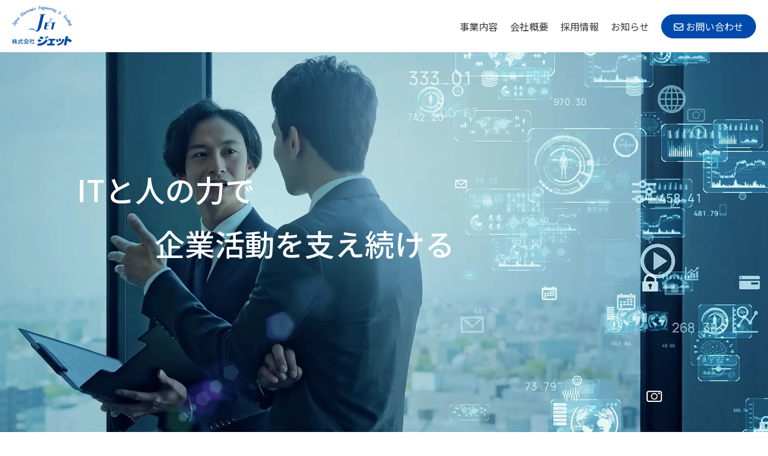

--- FILE ---
content_type: text/html; charset=UTF-8
request_url: https://www.jeet.co.jp/
body_size: 11674
content:
<!DOCTYPE html>
<html dir="ltr" lang="ja" prefix="og: https://ogp.me/ns#">
<head>

<!-- Google tag (gtag.js) -->
<script async src="https://www.googletagmanager.com/gtag/js?id=G-R3D7RPHR4F"></script>
<script>
  window.dataLayer = window.dataLayer || [];
  function gtag(){dataLayer.push(arguments);}
  gtag('js', new Date());

  gtag('config', 'G-R3D7RPHR4F');
</script>


<meta charset="UTF-8">
<meta name="viewport" content="width=device-width, user-scalable=yes, maximum-scale=1.0, minimum-scale=1.0">
<meta name="format-detection" content="telephone=no">

<link rel="icon" href="https://www.jeet.co.jp/wp-content/themes/mps-themesS/assets/images/common/favicon.ico">
<link rel="apple-touch-icon" href="https://www.jeet.co.jp/wp-content/themes/mps-themesS/assets/images/common/apple-touch-icon.png">

<!-- font -->
<link rel="preconnect" href="https://fonts.googleapis.com">
<link rel="preconnect" href="https://fonts.gstatic.com" crossorigin>
<link href="https://fonts.googleapis.com/css2?family=Noto+Sans+JP:wght@100;300;400;500;700&display=swap" rel="stylesheet">

<script>
  (function(d) {
    var config = {
      kitId: 'cfl8fyh',
      scriptTimeout: 3000,
      async: true
    },
    h=d.documentElement,t=setTimeout(function(){h.className=h.className.replace(/\bwf-loading\b/g,"")+" wf-inactive";},config.scriptTimeout),tk=d.createElement("script"),f=false,s=d.getElementsByTagName("script")[0],a;h.className+=" wf-loading";tk.src='https://use.typekit.net/'+config.kitId+'.js';tk.async=true;tk.onload=tk.onreadystatechange=function(){a=this.readyState;if(f||a&&a!="complete"&&a!="loaded")return;f=true;clearTimeout(t);try{Typekit.load(config)}catch(e){}};s.parentNode.insertBefore(tk,s)
  })(document);
</script>

<!-- css -->
<link rel="stylesheet" href="https://cdnjs.cloudflare.com/ajax/libs/font-awesome/6.4.2/css/all.min.css" integrity="sha512-z3gLpd7yknf1YoNbCzqRKc4qyor8gaKU1qmn+CShxbuBusANI9QpRohGBreCFkKxLhei6S9CQXFEbbKuqLg0DA==" crossorigin="anonymous" referrerpolicy="no-referrer" />

<link rel="stylesheet" href="https://cdnjs.cloudflare.com/ajax/libs/animate.css/4.1.1/animate.min.css"/>
<link rel="stylesheet" href="https://www.jeet.co.jp/wp-content/themes/mps-themesS/assets/js/slick/slick.css">
<link rel="stylesheet" href="https://www.jeet.co.jp/wp-content/themes/mps-themesS/assets/js/slick/slick-theme.css">
<link rel="stylesheet" href="https://unpkg.com/scroll-hint@1.1.10/css/scroll-hint.css">

<link rel="stylesheet" href="https://www.jeet.co.jp/wp-content/themes/mps-themesS/assets/css/base.css?20260123071100">
<link rel="stylesheet" href="https://www.jeet.co.jp/wp-content/themes/mps-themesS/assets/css/common.css?20260123071100">
<link rel="stylesheet" href="https://www.jeet.co.jp/wp-content/themes/mps-themesS/assets/css/top.css?20260123071100">

<!-- js -->
<script src="https://cdnjs.cloudflare.com/ajax/libs/jquery/3.6.0/jquery.min.js" integrity="sha512-894YE6QWD5I59HgZOGReFYm4dnWc1Qt5NtvYSaNcOP+u1T9qYdvdihz0PPSiiqn/+/3e7Jo4EaG7TubfWGUrMQ==" crossorigin="anonymous" referrerpolicy="no-referrer"></script>

<script>console.log("Spell CSS")</script>

		<!-- All in One SEO 4.9.3 - aioseo.com -->
	<meta name="description" content="ITを活用した高品質のサービス（システム開発、運用サポート、コンサルティング等）や業務支援サービスを提供する企業" />
	<meta name="robots" content="max-image-preview:large" />
	<meta name="keywords" content="データ入力,採点業務,業務支援,ギフト,itサービス,pマーク" />
	<link rel="canonical" href="https://www.jeet.co.jp/" />
	<link rel="next" href="https://www.jeet.co.jp/page/2/" />
	<meta name="generator" content="All in One SEO (AIOSEO) 4.9.3" />
		<meta property="og:locale" content="ja_JP" />
		<meta property="og:site_name" content="株式会社ジェット - ITを活用した高品質のサービス（システム開発、運用サポート、コンサルティング等）や業務支援サービスを提供する企業" />
		<meta property="og:type" content="website" />
		<meta property="og:title" content="株式会社ジェット" />
		<meta property="og:description" content="ITを活用した高品質のサービス（システム開発、運用サポート、コンサルティング等）や業務支援サービスを提供する企業" />
		<meta property="og:url" content="https://www.jeet.co.jp/" />
		<meta name="twitter:card" content="summary" />
		<meta name="twitter:title" content="株式会社ジェット" />
		<meta name="twitter:description" content="ITを活用した高品質のサービス（システム開発、運用サポート、コンサルティング等）や業務支援サービスを提供する企業" />
		<script type="application/ld+json" class="aioseo-schema">
			{"@context":"https:\/\/schema.org","@graph":[{"@type":"BreadcrumbList","@id":"https:\/\/www.jeet.co.jp\/#breadcrumblist","itemListElement":[{"@type":"ListItem","@id":"https:\/\/www.jeet.co.jp#listItem","position":1,"name":"\u30db\u30fc\u30e0"}]},{"@type":"CollectionPage","@id":"https:\/\/www.jeet.co.jp\/#collectionpage","url":"https:\/\/www.jeet.co.jp\/","name":"\u682a\u5f0f\u4f1a\u793e\u30b8\u30a7\u30c3\u30c8","description":"IT\u3092\u6d3b\u7528\u3057\u305f\u9ad8\u54c1\u8cea\u306e\u30b5\u30fc\u30d3\u30b9\uff08\u30b7\u30b9\u30c6\u30e0\u958b\u767a\u3001\u904b\u7528\u30b5\u30dd\u30fc\u30c8\u3001\u30b3\u30f3\u30b5\u30eb\u30c6\u30a3\u30f3\u30b0\u7b49\uff09\u3084\u696d\u52d9\u652f\u63f4\u30b5\u30fc\u30d3\u30b9\u3092\u63d0\u4f9b\u3059\u308b\u4f01\u696d","inLanguage":"ja","isPartOf":{"@id":"https:\/\/www.jeet.co.jp\/#website"},"breadcrumb":{"@id":"https:\/\/www.jeet.co.jp\/#breadcrumblist"},"about":{"@id":"https:\/\/www.jeet.co.jp\/#organization"}},{"@type":"Organization","@id":"https:\/\/www.jeet.co.jp\/#organization","name":"\u682a\u5f0f\u4f1a\u793e\u30b8\u30a7\u30c3\u30c8","description":"IT\u3092\u6d3b\u7528\u3057\u305f\u9ad8\u54c1\u8cea\u306e\u30b5\u30fc\u30d3\u30b9\uff08\u30b7\u30b9\u30c6\u30e0\u958b\u767a\u3001\u904b\u7528\u30b5\u30dd\u30fc\u30c8\u3001\u30b3\u30f3\u30b5\u30eb\u30c6\u30a3\u30f3\u30b0\u7b49\uff09\u3084\u696d\u52d9\u652f\u63f4\u30b5\u30fc\u30d3\u30b9\u3092\u63d0\u4f9b\u3059\u308b\u4f01\u696d","url":"https:\/\/www.jeet.co.jp\/"},{"@type":"WebSite","@id":"https:\/\/www.jeet.co.jp\/#website","url":"https:\/\/www.jeet.co.jp\/","name":"\u682a\u5f0f\u4f1a\u793e\u30b8\u30a7\u30c3\u30c8","description":"IT\u3092\u6d3b\u7528\u3057\u305f\u9ad8\u54c1\u8cea\u306e\u30b5\u30fc\u30d3\u30b9\uff08\u30b7\u30b9\u30c6\u30e0\u958b\u767a\u3001\u904b\u7528\u30b5\u30dd\u30fc\u30c8\u3001\u30b3\u30f3\u30b5\u30eb\u30c6\u30a3\u30f3\u30b0\u7b49\uff09\u3084\u696d\u52d9\u652f\u63f4\u30b5\u30fc\u30d3\u30b9\u3092\u63d0\u4f9b\u3059\u308b\u4f01\u696d","inLanguage":"ja","publisher":{"@id":"https:\/\/www.jeet.co.jp\/#organization"}}]}
		</script>
		<!-- All in One SEO -->

		<!-- This site uses the Google Analytics by MonsterInsights plugin v9.11.1 - Using Analytics tracking - https://www.monsterinsights.com/ -->
							<script src="//www.googletagmanager.com/gtag/js?id=G-W54SDJ4YG0"  data-cfasync="false" data-wpfc-render="false" type="text/javascript" async></script>
			<script data-cfasync="false" data-wpfc-render="false" type="text/javascript">
				var mi_version = '9.11.1';
				var mi_track_user = true;
				var mi_no_track_reason = '';
								var MonsterInsightsDefaultLocations = {"page_location":"https:\/\/www.jeet.co.jp\/"};
								if ( typeof MonsterInsightsPrivacyGuardFilter === 'function' ) {
					var MonsterInsightsLocations = (typeof MonsterInsightsExcludeQuery === 'object') ? MonsterInsightsPrivacyGuardFilter( MonsterInsightsExcludeQuery ) : MonsterInsightsPrivacyGuardFilter( MonsterInsightsDefaultLocations );
				} else {
					var MonsterInsightsLocations = (typeof MonsterInsightsExcludeQuery === 'object') ? MonsterInsightsExcludeQuery : MonsterInsightsDefaultLocations;
				}

								var disableStrs = [
										'ga-disable-G-W54SDJ4YG0',
									];

				/* Function to detect opted out users */
				function __gtagTrackerIsOptedOut() {
					for (var index = 0; index < disableStrs.length; index++) {
						if (document.cookie.indexOf(disableStrs[index] + '=true') > -1) {
							return true;
						}
					}

					return false;
				}

				/* Disable tracking if the opt-out cookie exists. */
				if (__gtagTrackerIsOptedOut()) {
					for (var index = 0; index < disableStrs.length; index++) {
						window[disableStrs[index]] = true;
					}
				}

				/* Opt-out function */
				function __gtagTrackerOptout() {
					for (var index = 0; index < disableStrs.length; index++) {
						document.cookie = disableStrs[index] + '=true; expires=Thu, 31 Dec 2099 23:59:59 UTC; path=/';
						window[disableStrs[index]] = true;
					}
				}

				if ('undefined' === typeof gaOptout) {
					function gaOptout() {
						__gtagTrackerOptout();
					}
				}
								window.dataLayer = window.dataLayer || [];

				window.MonsterInsightsDualTracker = {
					helpers: {},
					trackers: {},
				};
				if (mi_track_user) {
					function __gtagDataLayer() {
						dataLayer.push(arguments);
					}

					function __gtagTracker(type, name, parameters) {
						if (!parameters) {
							parameters = {};
						}

						if (parameters.send_to) {
							__gtagDataLayer.apply(null, arguments);
							return;
						}

						if (type === 'event') {
														parameters.send_to = monsterinsights_frontend.v4_id;
							var hookName = name;
							if (typeof parameters['event_category'] !== 'undefined') {
								hookName = parameters['event_category'] + ':' + name;
							}

							if (typeof MonsterInsightsDualTracker.trackers[hookName] !== 'undefined') {
								MonsterInsightsDualTracker.trackers[hookName](parameters);
							} else {
								__gtagDataLayer('event', name, parameters);
							}
							
						} else {
							__gtagDataLayer.apply(null, arguments);
						}
					}

					__gtagTracker('js', new Date());
					__gtagTracker('set', {
						'developer_id.dZGIzZG': true,
											});
					if ( MonsterInsightsLocations.page_location ) {
						__gtagTracker('set', MonsterInsightsLocations);
					}
										__gtagTracker('config', 'G-W54SDJ4YG0', {"forceSSL":"true","link_attribution":"true"} );
										window.gtag = __gtagTracker;										(function () {
						/* https://developers.google.com/analytics/devguides/collection/analyticsjs/ */
						/* ga and __gaTracker compatibility shim. */
						var noopfn = function () {
							return null;
						};
						var newtracker = function () {
							return new Tracker();
						};
						var Tracker = function () {
							return null;
						};
						var p = Tracker.prototype;
						p.get = noopfn;
						p.set = noopfn;
						p.send = function () {
							var args = Array.prototype.slice.call(arguments);
							args.unshift('send');
							__gaTracker.apply(null, args);
						};
						var __gaTracker = function () {
							var len = arguments.length;
							if (len === 0) {
								return;
							}
							var f = arguments[len - 1];
							if (typeof f !== 'object' || f === null || typeof f.hitCallback !== 'function') {
								if ('send' === arguments[0]) {
									var hitConverted, hitObject = false, action;
									if ('event' === arguments[1]) {
										if ('undefined' !== typeof arguments[3]) {
											hitObject = {
												'eventAction': arguments[3],
												'eventCategory': arguments[2],
												'eventLabel': arguments[4],
												'value': arguments[5] ? arguments[5] : 1,
											}
										}
									}
									if ('pageview' === arguments[1]) {
										if ('undefined' !== typeof arguments[2]) {
											hitObject = {
												'eventAction': 'page_view',
												'page_path': arguments[2],
											}
										}
									}
									if (typeof arguments[2] === 'object') {
										hitObject = arguments[2];
									}
									if (typeof arguments[5] === 'object') {
										Object.assign(hitObject, arguments[5]);
									}
									if ('undefined' !== typeof arguments[1].hitType) {
										hitObject = arguments[1];
										if ('pageview' === hitObject.hitType) {
											hitObject.eventAction = 'page_view';
										}
									}
									if (hitObject) {
										action = 'timing' === arguments[1].hitType ? 'timing_complete' : hitObject.eventAction;
										hitConverted = mapArgs(hitObject);
										__gtagTracker('event', action, hitConverted);
									}
								}
								return;
							}

							function mapArgs(args) {
								var arg, hit = {};
								var gaMap = {
									'eventCategory': 'event_category',
									'eventAction': 'event_action',
									'eventLabel': 'event_label',
									'eventValue': 'event_value',
									'nonInteraction': 'non_interaction',
									'timingCategory': 'event_category',
									'timingVar': 'name',
									'timingValue': 'value',
									'timingLabel': 'event_label',
									'page': 'page_path',
									'location': 'page_location',
									'title': 'page_title',
									'referrer' : 'page_referrer',
								};
								for (arg in args) {
																		if (!(!args.hasOwnProperty(arg) || !gaMap.hasOwnProperty(arg))) {
										hit[gaMap[arg]] = args[arg];
									} else {
										hit[arg] = args[arg];
									}
								}
								return hit;
							}

							try {
								f.hitCallback();
							} catch (ex) {
							}
						};
						__gaTracker.create = newtracker;
						__gaTracker.getByName = newtracker;
						__gaTracker.getAll = function () {
							return [];
						};
						__gaTracker.remove = noopfn;
						__gaTracker.loaded = true;
						window['__gaTracker'] = __gaTracker;
					})();
									} else {
										console.log("");
					(function () {
						function __gtagTracker() {
							return null;
						}

						window['__gtagTracker'] = __gtagTracker;
						window['gtag'] = __gtagTracker;
					})();
									}
			</script>
							<!-- / Google Analytics by MonsterInsights -->
		<style id='wp-img-auto-sizes-contain-inline-css' type='text/css'>
img:is([sizes=auto i],[sizes^="auto," i]){contain-intrinsic-size:3000px 1500px}
/*# sourceURL=wp-img-auto-sizes-contain-inline-css */
</style>
<link rel='stylesheet' id='sbi_styles-css' href='https://www.jeet.co.jp/wp-content/plugins/instagram-feed/css/sbi-styles.min.css?ver=6.10.0' type='text/css' media='all' />
<style id='wp-block-library-inline-css' type='text/css'>
:root{--wp-block-synced-color:#7a00df;--wp-block-synced-color--rgb:122,0,223;--wp-bound-block-color:var(--wp-block-synced-color);--wp-editor-canvas-background:#ddd;--wp-admin-theme-color:#007cba;--wp-admin-theme-color--rgb:0,124,186;--wp-admin-theme-color-darker-10:#006ba1;--wp-admin-theme-color-darker-10--rgb:0,107,160.5;--wp-admin-theme-color-darker-20:#005a87;--wp-admin-theme-color-darker-20--rgb:0,90,135;--wp-admin-border-width-focus:2px}@media (min-resolution:192dpi){:root{--wp-admin-border-width-focus:1.5px}}.wp-element-button{cursor:pointer}:root .has-very-light-gray-background-color{background-color:#eee}:root .has-very-dark-gray-background-color{background-color:#313131}:root .has-very-light-gray-color{color:#eee}:root .has-very-dark-gray-color{color:#313131}:root .has-vivid-green-cyan-to-vivid-cyan-blue-gradient-background{background:linear-gradient(135deg,#00d084,#0693e3)}:root .has-purple-crush-gradient-background{background:linear-gradient(135deg,#34e2e4,#4721fb 50%,#ab1dfe)}:root .has-hazy-dawn-gradient-background{background:linear-gradient(135deg,#faaca8,#dad0ec)}:root .has-subdued-olive-gradient-background{background:linear-gradient(135deg,#fafae1,#67a671)}:root .has-atomic-cream-gradient-background{background:linear-gradient(135deg,#fdd79a,#004a59)}:root .has-nightshade-gradient-background{background:linear-gradient(135deg,#330968,#31cdcf)}:root .has-midnight-gradient-background{background:linear-gradient(135deg,#020381,#2874fc)}:root{--wp--preset--font-size--normal:16px;--wp--preset--font-size--huge:42px}.has-regular-font-size{font-size:1em}.has-larger-font-size{font-size:2.625em}.has-normal-font-size{font-size:var(--wp--preset--font-size--normal)}.has-huge-font-size{font-size:var(--wp--preset--font-size--huge)}.has-text-align-center{text-align:center}.has-text-align-left{text-align:left}.has-text-align-right{text-align:right}.has-fit-text{white-space:nowrap!important}#end-resizable-editor-section{display:none}.aligncenter{clear:both}.items-justified-left{justify-content:flex-start}.items-justified-center{justify-content:center}.items-justified-right{justify-content:flex-end}.items-justified-space-between{justify-content:space-between}.screen-reader-text{border:0;clip-path:inset(50%);height:1px;margin:-1px;overflow:hidden;padding:0;position:absolute;width:1px;word-wrap:normal!important}.screen-reader-text:focus{background-color:#ddd;clip-path:none;color:#444;display:block;font-size:1em;height:auto;left:5px;line-height:normal;padding:15px 23px 14px;text-decoration:none;top:5px;width:auto;z-index:100000}html :where(.has-border-color){border-style:solid}html :where([style*=border-top-color]){border-top-style:solid}html :where([style*=border-right-color]){border-right-style:solid}html :where([style*=border-bottom-color]){border-bottom-style:solid}html :where([style*=border-left-color]){border-left-style:solid}html :where([style*=border-width]){border-style:solid}html :where([style*=border-top-width]){border-top-style:solid}html :where([style*=border-right-width]){border-right-style:solid}html :where([style*=border-bottom-width]){border-bottom-style:solid}html :where([style*=border-left-width]){border-left-style:solid}html :where(img[class*=wp-image-]){height:auto;max-width:100%}:where(figure){margin:0 0 1em}html :where(.is-position-sticky){--wp-admin--admin-bar--position-offset:var(--wp-admin--admin-bar--height,0px)}@media screen and (max-width:600px){html :where(.is-position-sticky){--wp-admin--admin-bar--position-offset:0px}}

/*# sourceURL=wp-block-library-inline-css */
</style><style id='global-styles-inline-css' type='text/css'>
:root{--wp--preset--aspect-ratio--square: 1;--wp--preset--aspect-ratio--4-3: 4/3;--wp--preset--aspect-ratio--3-4: 3/4;--wp--preset--aspect-ratio--3-2: 3/2;--wp--preset--aspect-ratio--2-3: 2/3;--wp--preset--aspect-ratio--16-9: 16/9;--wp--preset--aspect-ratio--9-16: 9/16;--wp--preset--color--black: #000000;--wp--preset--color--cyan-bluish-gray: #abb8c3;--wp--preset--color--white: #ffffff;--wp--preset--color--pale-pink: #f78da7;--wp--preset--color--vivid-red: #cf2e2e;--wp--preset--color--luminous-vivid-orange: #ff6900;--wp--preset--color--luminous-vivid-amber: #fcb900;--wp--preset--color--light-green-cyan: #7bdcb5;--wp--preset--color--vivid-green-cyan: #00d084;--wp--preset--color--pale-cyan-blue: #8ed1fc;--wp--preset--color--vivid-cyan-blue: #0693e3;--wp--preset--color--vivid-purple: #9b51e0;--wp--preset--gradient--vivid-cyan-blue-to-vivid-purple: linear-gradient(135deg,rgb(6,147,227) 0%,rgb(155,81,224) 100%);--wp--preset--gradient--light-green-cyan-to-vivid-green-cyan: linear-gradient(135deg,rgb(122,220,180) 0%,rgb(0,208,130) 100%);--wp--preset--gradient--luminous-vivid-amber-to-luminous-vivid-orange: linear-gradient(135deg,rgb(252,185,0) 0%,rgb(255,105,0) 100%);--wp--preset--gradient--luminous-vivid-orange-to-vivid-red: linear-gradient(135deg,rgb(255,105,0) 0%,rgb(207,46,46) 100%);--wp--preset--gradient--very-light-gray-to-cyan-bluish-gray: linear-gradient(135deg,rgb(238,238,238) 0%,rgb(169,184,195) 100%);--wp--preset--gradient--cool-to-warm-spectrum: linear-gradient(135deg,rgb(74,234,220) 0%,rgb(151,120,209) 20%,rgb(207,42,186) 40%,rgb(238,44,130) 60%,rgb(251,105,98) 80%,rgb(254,248,76) 100%);--wp--preset--gradient--blush-light-purple: linear-gradient(135deg,rgb(255,206,236) 0%,rgb(152,150,240) 100%);--wp--preset--gradient--blush-bordeaux: linear-gradient(135deg,rgb(254,205,165) 0%,rgb(254,45,45) 50%,rgb(107,0,62) 100%);--wp--preset--gradient--luminous-dusk: linear-gradient(135deg,rgb(255,203,112) 0%,rgb(199,81,192) 50%,rgb(65,88,208) 100%);--wp--preset--gradient--pale-ocean: linear-gradient(135deg,rgb(255,245,203) 0%,rgb(182,227,212) 50%,rgb(51,167,181) 100%);--wp--preset--gradient--electric-grass: linear-gradient(135deg,rgb(202,248,128) 0%,rgb(113,206,126) 100%);--wp--preset--gradient--midnight: linear-gradient(135deg,rgb(2,3,129) 0%,rgb(40,116,252) 100%);--wp--preset--font-size--small: 13px;--wp--preset--font-size--medium: 20px;--wp--preset--font-size--large: 36px;--wp--preset--font-size--x-large: 42px;--wp--preset--spacing--20: 0.44rem;--wp--preset--spacing--30: 0.67rem;--wp--preset--spacing--40: 1rem;--wp--preset--spacing--50: 1.5rem;--wp--preset--spacing--60: 2.25rem;--wp--preset--spacing--70: 3.38rem;--wp--preset--spacing--80: 5.06rem;--wp--preset--shadow--natural: 6px 6px 9px rgba(0, 0, 0, 0.2);--wp--preset--shadow--deep: 12px 12px 50px rgba(0, 0, 0, 0.4);--wp--preset--shadow--sharp: 6px 6px 0px rgba(0, 0, 0, 0.2);--wp--preset--shadow--outlined: 6px 6px 0px -3px rgb(255, 255, 255), 6px 6px rgb(0, 0, 0);--wp--preset--shadow--crisp: 6px 6px 0px rgb(0, 0, 0);}:where(.is-layout-flex){gap: 0.5em;}:where(.is-layout-grid){gap: 0.5em;}body .is-layout-flex{display: flex;}.is-layout-flex{flex-wrap: wrap;align-items: center;}.is-layout-flex > :is(*, div){margin: 0;}body .is-layout-grid{display: grid;}.is-layout-grid > :is(*, div){margin: 0;}:where(.wp-block-columns.is-layout-flex){gap: 2em;}:where(.wp-block-columns.is-layout-grid){gap: 2em;}:where(.wp-block-post-template.is-layout-flex){gap: 1.25em;}:where(.wp-block-post-template.is-layout-grid){gap: 1.25em;}.has-black-color{color: var(--wp--preset--color--black) !important;}.has-cyan-bluish-gray-color{color: var(--wp--preset--color--cyan-bluish-gray) !important;}.has-white-color{color: var(--wp--preset--color--white) !important;}.has-pale-pink-color{color: var(--wp--preset--color--pale-pink) !important;}.has-vivid-red-color{color: var(--wp--preset--color--vivid-red) !important;}.has-luminous-vivid-orange-color{color: var(--wp--preset--color--luminous-vivid-orange) !important;}.has-luminous-vivid-amber-color{color: var(--wp--preset--color--luminous-vivid-amber) !important;}.has-light-green-cyan-color{color: var(--wp--preset--color--light-green-cyan) !important;}.has-vivid-green-cyan-color{color: var(--wp--preset--color--vivid-green-cyan) !important;}.has-pale-cyan-blue-color{color: var(--wp--preset--color--pale-cyan-blue) !important;}.has-vivid-cyan-blue-color{color: var(--wp--preset--color--vivid-cyan-blue) !important;}.has-vivid-purple-color{color: var(--wp--preset--color--vivid-purple) !important;}.has-black-background-color{background-color: var(--wp--preset--color--black) !important;}.has-cyan-bluish-gray-background-color{background-color: var(--wp--preset--color--cyan-bluish-gray) !important;}.has-white-background-color{background-color: var(--wp--preset--color--white) !important;}.has-pale-pink-background-color{background-color: var(--wp--preset--color--pale-pink) !important;}.has-vivid-red-background-color{background-color: var(--wp--preset--color--vivid-red) !important;}.has-luminous-vivid-orange-background-color{background-color: var(--wp--preset--color--luminous-vivid-orange) !important;}.has-luminous-vivid-amber-background-color{background-color: var(--wp--preset--color--luminous-vivid-amber) !important;}.has-light-green-cyan-background-color{background-color: var(--wp--preset--color--light-green-cyan) !important;}.has-vivid-green-cyan-background-color{background-color: var(--wp--preset--color--vivid-green-cyan) !important;}.has-pale-cyan-blue-background-color{background-color: var(--wp--preset--color--pale-cyan-blue) !important;}.has-vivid-cyan-blue-background-color{background-color: var(--wp--preset--color--vivid-cyan-blue) !important;}.has-vivid-purple-background-color{background-color: var(--wp--preset--color--vivid-purple) !important;}.has-black-border-color{border-color: var(--wp--preset--color--black) !important;}.has-cyan-bluish-gray-border-color{border-color: var(--wp--preset--color--cyan-bluish-gray) !important;}.has-white-border-color{border-color: var(--wp--preset--color--white) !important;}.has-pale-pink-border-color{border-color: var(--wp--preset--color--pale-pink) !important;}.has-vivid-red-border-color{border-color: var(--wp--preset--color--vivid-red) !important;}.has-luminous-vivid-orange-border-color{border-color: var(--wp--preset--color--luminous-vivid-orange) !important;}.has-luminous-vivid-amber-border-color{border-color: var(--wp--preset--color--luminous-vivid-amber) !important;}.has-light-green-cyan-border-color{border-color: var(--wp--preset--color--light-green-cyan) !important;}.has-vivid-green-cyan-border-color{border-color: var(--wp--preset--color--vivid-green-cyan) !important;}.has-pale-cyan-blue-border-color{border-color: var(--wp--preset--color--pale-cyan-blue) !important;}.has-vivid-cyan-blue-border-color{border-color: var(--wp--preset--color--vivid-cyan-blue) !important;}.has-vivid-purple-border-color{border-color: var(--wp--preset--color--vivid-purple) !important;}.has-vivid-cyan-blue-to-vivid-purple-gradient-background{background: var(--wp--preset--gradient--vivid-cyan-blue-to-vivid-purple) !important;}.has-light-green-cyan-to-vivid-green-cyan-gradient-background{background: var(--wp--preset--gradient--light-green-cyan-to-vivid-green-cyan) !important;}.has-luminous-vivid-amber-to-luminous-vivid-orange-gradient-background{background: var(--wp--preset--gradient--luminous-vivid-amber-to-luminous-vivid-orange) !important;}.has-luminous-vivid-orange-to-vivid-red-gradient-background{background: var(--wp--preset--gradient--luminous-vivid-orange-to-vivid-red) !important;}.has-very-light-gray-to-cyan-bluish-gray-gradient-background{background: var(--wp--preset--gradient--very-light-gray-to-cyan-bluish-gray) !important;}.has-cool-to-warm-spectrum-gradient-background{background: var(--wp--preset--gradient--cool-to-warm-spectrum) !important;}.has-blush-light-purple-gradient-background{background: var(--wp--preset--gradient--blush-light-purple) !important;}.has-blush-bordeaux-gradient-background{background: var(--wp--preset--gradient--blush-bordeaux) !important;}.has-luminous-dusk-gradient-background{background: var(--wp--preset--gradient--luminous-dusk) !important;}.has-pale-ocean-gradient-background{background: var(--wp--preset--gradient--pale-ocean) !important;}.has-electric-grass-gradient-background{background: var(--wp--preset--gradient--electric-grass) !important;}.has-midnight-gradient-background{background: var(--wp--preset--gradient--midnight) !important;}.has-small-font-size{font-size: var(--wp--preset--font-size--small) !important;}.has-medium-font-size{font-size: var(--wp--preset--font-size--medium) !important;}.has-large-font-size{font-size: var(--wp--preset--font-size--large) !important;}.has-x-large-font-size{font-size: var(--wp--preset--font-size--x-large) !important;}
/*# sourceURL=global-styles-inline-css */
</style>

<style id='classic-theme-styles-inline-css' type='text/css'>
/*! This file is auto-generated */
.wp-block-button__link{color:#fff;background-color:#32373c;border-radius:9999px;box-shadow:none;text-decoration:none;padding:calc(.667em + 2px) calc(1.333em + 2px);font-size:1.125em}.wp-block-file__button{background:#32373c;color:#fff;text-decoration:none}
/*# sourceURL=/wp-includes/css/classic-themes.min.css */
</style>
<link rel='stylesheet' id='contact-form-7-css' href='https://www.jeet.co.jp/wp-content/plugins/contact-form-7/includes/css/styles.css?ver=6.1.4' type='text/css' media='all' />
<script type="text/javascript" src="https://www.jeet.co.jp/wp-content/plugins/google-analytics-for-wordpress/assets/js/frontend-gtag.min.js?ver=9.11.1" id="monsterinsights-frontend-script-js" async="async" data-wp-strategy="async"></script>
<script data-cfasync="false" data-wpfc-render="false" type="text/javascript" id='monsterinsights-frontend-script-js-extra'>/* <![CDATA[ */
var monsterinsights_frontend = {"js_events_tracking":"true","download_extensions":"doc,pdf,ppt,zip,xls,docx,pptx,xlsx","inbound_paths":"[{\"path\":\"\\\/go\\\/\",\"label\":\"affiliate\"},{\"path\":\"\\\/recommend\\\/\",\"label\":\"affiliate\"}]","home_url":"https:\/\/www.jeet.co.jp","hash_tracking":"false","v4_id":"G-W54SDJ4YG0"};/* ]]> */
</script>
</head>

<body data-rsssl=1>
<header class="cmnhead">
  <div class="innernp flexbox2 fac">
    <h1 class="logo">
      <a href="https://www.jeet.co.jp" rel="home">
                  <img src="https://www.jeet.co.jp/wp-content/themes/mps-themesS/assets/images/common/logob.svg" alt="ITサービス提供のご依頼・ご用命は実績と信頼のジェットへ　経験豊富なスタッフがお客様のサービス管理を担当し、お客様に満足していただけるITサービスをご提供致します。 多実績 高品質 低価格">
              </a>
    </h1>
    <div class="cmnnav">
      <div class="spbtn"><span></span><span></span><span></span></div>
      <nav class="cmnnavlist ">
        <div class="navinner flexbox2 fac">
          <div class="splogo">
            <img src="https://www.jeet.co.jp/wp-content/themes/mps-themesS/assets/images/common/logow.svg" alt="">
          </div>
          <ul class="mainnav flexbox1">
            <li class="haschild">
              <p class=" navitem">事業内容</p>
              <div class="megamenu">
                <div class="megamenuhoverarea"></div>
                <dl class="megabox flexbox2">
                  <dt class="megattl">
                    <span class="fontMakinas">SERVICE</span>
                    <p>事業内容</p>
                  </dt>
                  <dd class="megacontent flexbox2">
                    <div class="fmegaitem">
                      <a href="https://www.jeet.co.jp/bpo-service/">
                        <div class="imgbox">
                          <img src="https://www.jeet.co.jp/wp-content/themes/mps-themesS/assets/images/head/mega1.webp" alt="">
                        </div>
                        <span>BPOサービス</span>
                      </a>
                    </div>
                    <div class="fmegaitem">
                      <a href="https://www.jeet.co.jp/staffing-service/">
                        <div class="imgbox">
                          <img src="https://www.jeet.co.jp/wp-content/themes/mps-themesS/assets/images/head/mega2.webp" alt="">
                        </div>
                        <span>人材サービス</span>
                      </a>
                    </div>
                    <div class="fmegaitem">
                      <a href="https://www.jeet.co.jp/digital-scoring/">
                        <div class="imgbox">
                          <img src="https://www.jeet.co.jp/wp-content/themes/mps-themesS/assets/images/head/mega3.webp" alt="">
                        </div>
                        <span>デジタル採点サービス</span>
                      </a>
                    </div>
                    <div class="fmegaitem">
                      <a href="https://www.jeet.co.jp/it-solution/">
                        <div class="imgbox">
                          <img src="https://www.jeet.co.jp/wp-content/themes/mps-themesS/assets/images/head/mega4.webp" alt="">
                        </div>
                        <span>ITソリューション</span>
                      </a>
                    </div>
                    <div class="fmegaitem">
                      <a href="https://www.jeet.co.jp/sabakiba/">
                        <div class="imgbox">
                          <img src="https://www.jeet.co.jp/wp-content/themes/mps-themesS/assets/images/head/mega5.webp" alt="">
                        </div>
                        <span>SABAKIBA</span>
                      </a>
                    </div>
                  </dd>
                </dl>
              </div>
            </li>
            <li><a href="https://www.jeet.co.jp/company/" class=" navitem">会社概要</a></li>
            <li><a href="https://www.jeet.co.jp/recruit/" class=" navitem">採用情報</a></li>
            <li><a href="https://www.jeet.co.jp/topics" class=" navitem">お知らせ</a></li>
          </ul>
          <div class="headcontact">
            <a href="https://www.jeet.co.jp/inquiry/?type=" class=""><i class="fa-regular fa-envelope"></i> お問い合わせ</a>
          </div>
        </div>
      </nav>
    </div>

  </div>
</header>
<main>
<section class="topsec topsec1 topsec-firstview poR">
<div class="topslider">
      <div class="slideitem" style="background:url(https://www.jeet.co.jp/wp-content/uploads/2024/02/slide1.webp) no-repeat center / cover;"></div>
  </div>
<div class="catch ">
  <h2 >
    <span class="leftover-box wow animate__animated"><span class="leftover-box-in">ITと人の力で</span>
    </span><span class="leftover-box wow animate__animated"><span class="leftover-box-in">企業活動を支え続ける</span></span>
  </h2>
</div>
</section>

<section class="topsec topsec2 topsec-news">
<div class="inner3">
  <div class="flexbox2">
    <div class="fttl ovH">
      <h2 class="fontMakinas wow animate__animated animate__fadeInLeft">Jeet<br> Recent<br> situation</h2>
    </div>
    <ul class="fnews flexbox2">
              <li class="fbox ">
          <a href="https://www.jeet.co.jp/news-20241120/" >
            <div class="imgbox ovH">
                                              <img src="https://www.jeet.co.jp/wp-content/uploads/2024/03/noimg1.webp" alt="お知らせ SDGs推進宣言書を策定致しました">
                          </div>
            <div class="newscotnent">
              <p class="newsday fontMakinas">2024.11.20</p>
              <p class="newsttl">
                SDGs推進宣言書を策定致しました              </p>
            </div>
          </a>
        </li>
                <li class="fbox ">
          <a href="https://www.jeet.co.jp/news-20240701/" >
            <div class="imgbox ovH">
                                              <img src="https://www.jeet.co.jp/wp-content/uploads/2024/03/noimg5.webp" alt="お知らせ 商標登録取得のお知らせ">
                          </div>
            <div class="newscotnent">
              <p class="newsday fontMakinas">2024.07.01</p>
              <p class="newsttl">
                商標登録取得のお知らせ              </p>
            </div>
          </a>
        </li>
                <li class="fbox ">
          <a href="https://www.jeet.co.jp/news-20240308/" >
            <div class="imgbox ovH">
                                              <img src="https://www.jeet.co.jp/wp-content/uploads/2024/03/noimg1.webp" alt="お知らせ ホームページリニューアルのお知らせ">
                          </div>
            <div class="newscotnent">
              <p class="newsday fontMakinas">2024.03.08</p>
              <p class="newsttl">
                ホームページリニューアルのお知らせ              </p>
            </div>
          </a>
        </li>
            </ul>
  </div>
  <div class="morebtn1">
    <a href="https://www.jeet.co.jp/topics" class="fontMakinas">VIEW MORE <span></span></a>
  </div>
</div>
</section>

<section class="topsec topsec3 topsec-biz">
<div class="innernp poR">
  <div class="ttlbox1 poR ovH">
    <h2 class="ttl fontMakinas wow animate__animated animate__fadeInUp">BUSINESS</h2>
  </div>
  <div class="txtbox poR">
    <p>弊社は、総合情報サービス会社として、企業・教育機関に特化した<br class="dptaba-t">IT・業務支援サービスを幅広く提供しております。<br>一般事務・人材派遣・デジタル採点等、ITと人材を駆使するとともに、<br class="dppc-t">費用対効果の高いサービスでお客様のビジネス課題解決をしっかりサポートいたします。</p>
  </div>
  <div class="linkbox poR ovH">
    <div class="panelgr flexbox2">
      <div class="panel panel1">
        <a href="https://www.jeet.co.jp/bpo-service/">
          <p class="fontMakinas">BPO<br>SERVICE</p>
          <h3>BPOサービス</h3>
        </a>
        <div id="bg1" class="panelbg panelbg1"></div>
      </div>
      <div class="panel panel2">
        <a href="https://www.jeet.co.jp/staffing-service/">
          <p class="fontMakinas">STAFFING<br> SERVICE</p>
          <h3>人材サービス</h3>
        </a>
        <div id="bg2" class="panelbg panelbg2"></div>
      </div>
      <div class="panel panel3">
        <a href="https://www.jeet.co.jp/digital-scoring/">
          <p class="fontMakinas">DIGITAL<br> SCORING</p>
          <h3>デジタル採点サービス</h3>
        </a>
        <div id="bg3" class="panelbg panelbg3"></div>
      </div>
      <div class="panel panel4">
        <a href="https://www.jeet.co.jp/it-solution/">
          <p class="fontMakinas">IT<br> SOLUTION</p>
          <h3>ITソリューション</h3>
        </a>
        <div id="bg4" class="panelbg panelbg4"></div>
      </div>
      <div class="panel panel5">
        <a href="https://www.jeet.co.jp/sabakiba/">
          <p class="fontMakinas">SABAKIBA</p>
          <h3>SABAKIBA</h3>
        </a>
        <div id="bg5" class="panelbg panelbg5"></div>
      </div>
    </div>
  </div>
</div>
</section>

<section class="topsec topsec4 topsec-about">
<div class="inner3">
  <div class="ttlbox2 ovH">
    <p class="fontMakinas ttl wow animate__animated animate__fadeInLeft">ABOUT JEET</p>
    <h3 class="subttl">ジェットを知る</h3>
  </div>
  <div class="flexbox2">
    <div class="fbox leftover-box wow animate__animated">
      <a href="https://www.jeet.co.jp/company/" class="leftover-box-in">
        <div class="imgbox ovH">
          <img src="https://www.jeet.co.jp/wp-content/themes/mps-themesS/assets/images/top/about_company.webp" alt="会社概要">
        </div>
        <p class="">会社概要 <span></span></p>
      </a>
    </div>
    <div class="fbox leftover-box wow animate__animated">
      <a href="https://www.jeet.co.jp/recruit/" class="leftover-box-in">
        <div class="imgbox ovH">
          <img src="https://www.jeet.co.jp/wp-content/themes/mps-themesS/assets/images/top/about_recruit.webp" alt="採用情報">
        </div>
        <p class="">採用情報 <span></span></p>
      </a>
    </div>
    <div class="fbox leftover-box wow animate__animated">
      <a href="https://www.jeet.co.jp/inquiry/" class="leftover-box-in">
        <div class="imgbox ovH">
          <img src="https://www.jeet.co.jp/wp-content/themes/mps-themesS/assets/images/top/about_contact.webp" alt="お問い合わせ">
        </div>
        <p class="">お問い合わせ <span></span></p>
      </a>
    </div>
  </div>
</div>
</section>

</main>
<footer class="cmnfot">
<div class="inner3">
  <div class="fotlogo">
    <img src="https://www.jeet.co.jp/wp-content/themes/mps-themesS/assets/images/common/logob.svg" alt="株式会社ジェット ロゴ">
  </div>
  <div class="flexbox2">
    <div class="fotinfo ">
      <div class="fotinfobox">
        <h3>株式会社ジェット</h3>
        <address>
          <p class="add">〒111-0042 東京都台東区寿2-10-10</p>
          <p class="tel"><a href="tel:03-3847-7200">TEL 03-3847-7200</a></p>
          <p class="fax">FAX 03-3847-7366</p>
        </address>
      </div>
      <div class="pmarkbox flexbox1">
        <div class="flexbox1">
          <div class="fimgbox">
            <img src="https://www.jeet.co.jp/wp-content/themes/mps-themesS/assets/images/common/pmark.svg" alt="プライバシーマーク">
          </div>
          <div class="fimgbox">
            <img src="https://www.jeet.co.jp/wp-content/themes/mps-themesS/assets/images/common/next1000.webp" alt="健康経営優良法人2025">
          </div>
          <div class="fimgbox">
            <img src="https://www.jeet.co.jp/wp-content/themes/mps-themesS/assets/images/common/kenkomark.svg" alt="健康優良企業">
          </div>
        </div>
        <ul>
          <li><a href="https://www.jeet.co.jp/privacy-policy/">個人情報保護方針</a></li>
          <li><a href="https://www.jeet.co.jp/security-basic-policy/">情報セキュリティ基本方針</a></li>
        </ul>
      </div>
    </div>
    <div class="fotlinks flexbox2" >
      <ul>
        <li><a href="https://www.jeet.co.jp"><i class="fa-solid fa-caret-right"></i> HOME</a></li>
        <li><a href="https://www.jeet.co.jp/company/"><i class="fa-solid fa-caret-right"></i> 会社概要</a></li>
        <li><a href="https://www.jeet.co.jp/recruit/"><i class="fa-solid fa-caret-right"></i> 採用情報</a></li>
        <li><a href="https://www.jeet.co.jp/topics"><i class="fa-solid fa-caret-right"></i> お知らせ</a></li>
        <li><a href="https://www.jeet.co.jp/inquiry/"><i class="fa-solid fa-caret-right"></i> お問い合わせ</a></li>
      </ul>
      <ul>
        <li><a href="https://www.jeet.co.jp/bpo-service/"><i class="fa-solid fa-caret-right"></i> BPOサービス</a></li>
        <li><a href="https://www.jeet.co.jp/staffing-service/"><i class="fa-solid fa-caret-right"></i> 人材サービス</a></li>
        <li><a href="https://www.jeet.co.jp/digital-scoring/"><i class="fa-solid fa-caret-right"></i> デジタル採点サービス</a></li>
        <li><a href="https://www.jeet.co.jp/it-solution/"><i class="fa-solid fa-caret-right"></i> ITソリューション</a></li>
        <li><a href="https://www.jeet.co.jp/sabakiba/"><i class="fa-solid fa-caret-right"></i> SABAKIBA</a></li>
      </ul>
    </div>
  </div>
</div>
<div class="fotend">
  <div class="inner3">
    <p>Copyright &copy; 2026 Jeet Co., Ltd. <br class="dpsp">All rights reserved.</p>
  </div>
</div>
</footer>

<!-- js -->

<script src="https://cdnjs.cloudflare.com/ajax/libs/wow/1.1.2/wow.min.js"></script>
<script src="https://unpkg.com/scroll-hint@1.1.10/js/scroll-hint.js"></script>
<script type="text/javascript" src="https://www.jeet.co.jp/wp-content/themes/mps-themesS/assets/js/slick/slick.js"></script>
<script src="https://www.jeet.co.jp/wp-content/themes/mps-themesS/assets/js/script.js?20260123071100"></script>

<script>
  new WOW().init();
</script>

<script>
    new ScrollHint('.scrolltbl');
</script>

<!-- <script type="text/javascript" src="https://www.jeet.co.jp/wp-content/themes/mps-themesS/assets/js/particles/particles.min.js"></script>
<script type="text/javascript" src="https://www.jeet.co.jp/wp-content/themes/mps-themesS/assets/js/particles/app.js"></script> -->



<script type="speculationrules">
{"prefetch":[{"source":"document","where":{"and":[{"href_matches":"/*"},{"not":{"href_matches":["/wp-*.php","/wp-admin/*","/wp-content/uploads/*","/wp-content/*","/wp-content/plugins/*","/wp-content/themes/mps-themesS/*","/*\\?(.+)"]}},{"not":{"selector_matches":"a[rel~=\"nofollow\"]"}},{"not":{"selector_matches":".no-prefetch, .no-prefetch a"}}]},"eagerness":"conservative"}]}
</script>
<!-- Instagram Feed JS -->
<script type="text/javascript">
var sbiajaxurl = "https://www.jeet.co.jp/wp-admin/admin-ajax.php";
</script>
<script type="text/javascript" src="https://www.jeet.co.jp/wp-includes/js/dist/hooks.min.js?ver=dd5603f07f9220ed27f1" id="wp-hooks-js"></script>
<script type="text/javascript" src="https://www.jeet.co.jp/wp-includes/js/dist/i18n.min.js?ver=c26c3dc7bed366793375" id="wp-i18n-js"></script>
<script type="text/javascript" id="wp-i18n-js-after">
/* <![CDATA[ */
wp.i18n.setLocaleData( { 'text direction\u0004ltr': [ 'ltr' ] } );
//# sourceURL=wp-i18n-js-after
/* ]]> */
</script>
<script type="text/javascript" src="https://www.jeet.co.jp/wp-content/plugins/contact-form-7/includes/swv/js/index.js?ver=6.1.4" id="swv-js"></script>
<script type="text/javascript" id="contact-form-7-js-translations">
/* <![CDATA[ */
( function( domain, translations ) {
	var localeData = translations.locale_data[ domain ] || translations.locale_data.messages;
	localeData[""].domain = domain;
	wp.i18n.setLocaleData( localeData, domain );
} )( "contact-form-7", {"translation-revision-date":"2025-11-30 08:12:23+0000","generator":"GlotPress\/4.0.3","domain":"messages","locale_data":{"messages":{"":{"domain":"messages","plural-forms":"nplurals=1; plural=0;","lang":"ja_JP"},"This contact form is placed in the wrong place.":["\u3053\u306e\u30b3\u30f3\u30bf\u30af\u30c8\u30d5\u30a9\u30fc\u30e0\u306f\u9593\u9055\u3063\u305f\u4f4d\u7f6e\u306b\u7f6e\u304b\u308c\u3066\u3044\u307e\u3059\u3002"],"Error:":["\u30a8\u30e9\u30fc:"]}},"comment":{"reference":"includes\/js\/index.js"}} );
//# sourceURL=contact-form-7-js-translations
/* ]]> */
</script>
<script type="text/javascript" id="contact-form-7-js-before">
/* <![CDATA[ */
var wpcf7 = {
    "api": {
        "root": "https:\/\/www.jeet.co.jp\/wp-json\/",
        "namespace": "contact-form-7\/v1"
    }
};
//# sourceURL=contact-form-7-js-before
/* ]]> */
</script>
<script type="text/javascript" src="https://www.jeet.co.jp/wp-content/plugins/contact-form-7/includes/js/index.js?ver=6.1.4" id="contact-form-7-js"></script>
</body>
</html>

--- FILE ---
content_type: text/css
request_url: https://www.jeet.co.jp/wp-content/themes/mps-themesS/assets/css/common.css?20260123071100
body_size: 4019
content:
@charset "UTF-8";

/******************************
  common
******************************/
.imgbox{
  text-align: center;
}
.link-txtunder,
.singlecontent a{
  color: #004B9E;
  text-decoration: underline;
}
.link-txtunder:hover,
.singlecontent a:hover{
  text-decoration: none;
}
.singlecontent p,
.txtbox p:not(:last-of-type){
  margin-bottom: 1rem;
}
.kome,
.ten{
  padding-left: 2rem;
  position: relative;
}
.kome::before,
.ten::before{
  content:"※";
  position: absolute;
  top: 0;
  left: 0;
}
.ten::before{
  content: "・";
}
.anchor{
  margin-top: -87px;
  padding-top: 87px;
}

/******************************
  font
******************************/
.fontMakinas{
  font-family: "makinas-4-flat", sans-serif;
}


/******************************
  inner
******************************/
.inner1,
.inner2,
.inner3{
  margin: 0 auto;
  max-width: 1120px;
  padding: 0 2rem;
}
.inner2{
  max-width: 1920px;
}
.inner3{
  max-width: 1280px;
}
.innernp{
  margin: 0 auto;
  max-width: 1920px;
}
.inner2 .inner1,
.inner2 .inner3,
.inner3 .inner1{
  padding: 0 !important;
}

@media only screen and (max-width: 1180px) {
    
}
@media only screen and (max-width: 1024px) {
    
}
@media only screen and (max-width: 820px) {
    
}
@media only screen and (max-width: 768px) {
    
}
@media only screen and (max-width: 767px) {
    
}

/******************************
  flex
******************************/
.flexbox1{
  display: flex;
  flex-wrap: wrap;
}
.flexbox2{
  display: flex;
  flex-wrap: wrap;
  justify-content: space-between;
}
.flexbox3{
  display: flex;
  flex-wrap: wrap;
  justify-content: center;
}

.flex{
  display: flex;
}
.frr{
  flex-direction: row-reverse;
}
.fac{
  align-items: center;
}
.fast{
  align-items: stretch;
}
.fafe{
  align-items: flex-end;
}
.fafs{
  align-items: flex-start;
}
.fabl{
  align-items: baseline;
}

.fbox,
.ftxtbox,
.fimgbox{
  width: 48%;
}
.fimgbox{
  text-align: center;
}

/******************************
スクルール連動アニメーション
******************************/
.leftover-box {
  overflow: hidden;
}
.leftover-box .leftover-box-in {
  overflow: hidden;
  position: relative;
  transition-delay: 0.1s;
  transform: translate3d(-100.5%, 0px, 0px);
  transition-delay: 0s;
  transition-duration: 1.5s;
  transition-timing-function: cubic-bezier(0.075, 0.82, 0.165, 1);
  transform-origin: left center;
  transition-property: transform, -webkit-transform;
}
.leftover-box.animated .leftover-box-in::before {
  transform: scale(0, 1);
}
.leftover-box .leftover-box-in::before {
  content: "";
  background: #004AAB;
  display: block;
  position: absolute;
  top: 0px;
  right: 0px;
  bottom: 0px;
  left: 0px;
  transform: scaleX(1);
  transition-delay: 0.4s;
  transition-duration: 1.5s;
  transform-origin: right center;
  transition-property: transform, -webkit-transform;
  transition-timing-function: cubic-bezier(0.075, 0.82, 0.165, 1);
  z-index: 5;
}
.leftover-box .leftover-box-in img {
  transform: scale(1);
  transition-duration: 4s;
  transition-property: transform, -webkit-transform;
  transition-timing-function: cubic-bezier(0.075, 0.82, 0.165, 1);
  width: 100%;
}

.leftover-box.animated .leftover-box-in {
  transform: translate3d(0px, 0px, 0px);
}

/******************************
  ttl
******************************/
.ttlbox1 {
  text-align: center;
}
.ttlbox1 .ttl{
  font-size: 4rem;
}
.ttlbox2 .ttl{
  font-size: 4rem ;
  line-height: 1.2;
}
.ttlbox2 .ttl::first-letter{
  color: #004AAB;
}
.ttlbox2 .subttl{
  color: #004AAB;
  font-size: 1.6rem;
}

.ttlbox3 {
  border-left: 5px solid #004AAB;
  padding: 0 .5rem 0 1.5rem;
}
.ttlbox3 .ttl{
  font-size: 3.4rem ;
  font-weight: bold;
  line-height: 1.2;
}
.ttlbox3 .subttl{
  color: #004AAB;
  line-height: 1.2;
}
@media only screen and (max-width: 1180px) {
  
}
@media only screen and (max-width: 1024px) {
  
}
@media only screen and (max-width: 820px) {

}
@media only screen and (max-width: 768px) {
  
}
@media only screen and (max-width: 767px) {
  .ttlbox1 .ttl,
  .ttlbox2 .ttl{
    font-size: 3rem ;
  }
  .ttlbox3 .ttl{
    font-size: 2.4rem ;
  }
}

/******************************
  btn
******************************/
.morebtn1 a{
  display: inline-block;
  border-bottom: 1px solid #707070;
  opacity: 1 !important;
  padding-right: 3rem;
  position: relative;
  text-decoration: none;
}
.morebtn1 a span{
  background: #fff;
  border: 1px solid #004AAB;
  border-radius: 50%;
  padding: .7rem;
  position: absolute;
  top: 50%;
  right: 0;
  transform: translateY(-50%);
  transition: .5s;
}
.morebtn1 a span::before{
  content: "";
  background: #004AAB;
  border-radius: 50%;
  position: absolute;
  top: 50%;
  left: 50%;
  transform: translate(-50%,-50%);
  height: 4px;
  width: 4px;
}
.morebtn1 a:hover span{
  background: #004AAB;
  padding: 1rem;
  right: -3px;
}
.morebtn1 a:hover span::before{
  background: transparent;
  border-radius: 0;
  border-style: solid;
  border-color: transparent transparent transparent #fff;
  border-width: 5px 0px 5px 8.66px;
  height: 0;
  width: 0;
}

.morebtn2 a {
  background-color: #004AAB;
  color: #fff;
  display: inline-flex;
  align-items: center;
  min-width: 240px;
  opacity: 1 !important;
  padding: 1rem 6rem 1rem 1rem;
  position: relative;
}
.morebtn2 a,
.morebtn2 .btnicon,
.morebtn2 .btntxt {
  transition: all 0.3s;
}
.morebtn2 .btntxt {
  color: #fff;
  font-weight: 600;
  transform: translateX(22px);
}
.morebtn2 .btnicon {
  aspect-ratio: 1/1;
  background-color: #032552;
  display: flex;
  align-items: center;
  justify-content: center;
  font-size: 2.4rem;
  padding: 1rem;
  position: absolute;
  right: 0;
  top: 0;
  height: 100%;
  transition: .2s;
  width: 50px;
}
.morebtn2 a:hover {
  background: #032552;
}
.morebtn2 a:hover .btntxt {
  color: transparent;
}
.morebtn2 a:hover .btnicon {
  transition: width .5s;
  width: 100%;
}

/******************************
  tbl
******************************/
.tblbox1 .tbl{
  background: #fff;
  border-top: 1px solid #004AAB;
}
.tblbox1 .tbl:last-of-type{
  border-bottom: 1px solid #004AAB;
}
.tblbox1 .tblttl,
.tblbox1 .tblcontent{
  padding: 1rem 2rem;
}
.tblbox1 .tblttl{
  background: #f9f9ff;
  width: 180px;
}
.tblbox1 .tblcontent{
  width: calc(100% - 180px);
}

.tblbox2 table{
  background: #ccc;
  border-collapse: separate;
  border-spacing: 2px;
  box-sizing: border-box;
  table-layout: fixed;
  width: 100%;
}
.tblbox2 tr{
  background: #fff;
}
.tblbox2 th,
.tblbox2 td{
  padding: .5rem 1rem ;
  vertical-align: middle;
  text-align: left;
}
.tblbox2 th{
  background: #E9F2F7;
}

.tblbox3 table{
  background: #333333;
  border-collapse: separate;
  border-spacing: 1px;
  box-sizing: border-box;
  width: 100%;
}
.tblbox3 tr{
  background: #fff;
}
.tblbox3 th,
.tblbox3 td{
  padding: .5rem 1rem ;
  vertical-align: middle;
}
.tblbox3 th{
  background: #4271B0;
  color: #fff;
  font-weight: bold;
}

/******************************
  header
******************************/
.spbtn,
.splogo{
  display: none;
}
.cmnhead{
  background: #fff;
  padding: 1rem 2rem;
  position: fixed;
  top: 0;
  left: 0;
  width: 100%;
  z-index: 999;
}
.cmnhead .logo{
  width: 100px;
}
.mainnav > li{
  margin: 0 1rem;
}
.mainnav > li.haschild > .navitem{
  cursor: pointer;
}
.mainnav > li > .navitem:hover,
.mainnav > li > .navitem.nowpage{
  color: #004AAB;
  opacity: 1;
}
.megamenu{
  background: #fff;
  pointer-events: none;
  border-radius: 5px;
  opacity: 0;
  padding: 3rem 3%;
  position: absolute;
  top: 12rem;
  left: 50%;
  transform: translateX(-50%);
  transition: .5s;
  width: 95%;
  z-index: 1;
}
.mainnav .haschild:hover .megamenu{
  top: 9.5rem;
  opacity: 1;
  pointer-events: all;
  transition: opacity 1s , top .5s , pointer-events 1s;
}


.megamenuhoverarea{
  position: absolute;
  top: -4rem;
  left: 0;
  height: 50px;
  width: 100%;
}
.megattl {
  margin-top: 2rem;
  width: 185px;
}
.megattl span{
  font-size: 4rem;
  letter-spacing: 3px;
  line-height: 1;
}
.megattl p{
  color: #004AAB;
}
.megacontent{
  padding-left: 5%;
  width: calc(100% - 185px);
}
.megacontent .fmegaitem{
  width: 19%;
}
.megacontent .fmegaitem .imgbox{
  overflow: hidden;
}
.megacontent .fmegaitem .imgbox img{
  transition: .5s;
}
.megacontent .fmegaitem span{
  font-weight: 500;
}
.megacontent .fmegaitem a:hover{
  opacity: 1;
}
.megacontent .fmegaitem a:hover img{
  transform: scale(1.4);
}
.megacontent .fmegaitem a:hover span{
  color: #004AAB;
}

.headcontact {
  margin-left: 1rem;
}
.headcontact a{
  background: #004AAB;
  border: 1px solid #004AAB;
  border-radius: 50px;
  color: #fff;
  display: inline-block;
  padding: .5rem 2rem;
}

@media only screen and (max-width: 1280px) {
  .megamenu{
    padding: 3rem;
  }
  .megacontent {
    padding-left: 2rem;
  }
}
@media only screen and (max-width: 1180px) {
  .megattl {
    width: 150px;
  }
  .megattl span {
    font-size: 3rem;
  }
  .megacontent {
    width: calc(100% - 155px);
  }
}
@media only screen and (max-width: 1080px) {
  .megacontent{
    justify-content: flex-start;
  }
  .megacontent .fmegaitem {
    width: 31%;
    margin: 0 2% 2rem 0;
  }
  .megacontent .fmegaitem:nth-of-type(4),
  .megacontent .fmegaitem:nth-of-type(5){
    margin-bottom: 0;
  }
}
@media only screen and (max-width: 1024px) {
  
}
@media only screen and (max-width: 820px) {
  .spbtn,
  .splogo,
  .cmnnavlist,
  .navinner,
  .mainnav > li > .navitem,
  .mainnav,
  .megabox,
  .megacontent{
    display: block;
  }
  .megamenu,
  .megamenuhoverarea,
  .megattl p{
    display: none;
  }
  .spbtn{
    cursor: pointer;
    border-radius: 5px;
    position: absolute;
    top: 1rem;
    right: 1rem;
    height:50px;
    width: 50px;
  }
  .spbtn span{
    background: #000;
    border-radius: 2px;
    display: inline-block;
    position: absolute;
    right: 14px;
    transition: all .4s;
    height: 3px;
    width: 45%;
  }
  .spbtn span:nth-of-type(1) {
    top:15px; 
  }
  .spbtn span:nth-of-type(2) {
    top:23px;
    width: 35%;
  }
  .spbtn span:nth-of-type(3) {
    top:31px;
    width: 25%;
  }
  .spbtn.active{
    z-index: 1;
  }
  .spbtn.active span{
    background: #fff;
    top: 50%;
    right: auto;
    left: 50%;
    transform: translate(-50%,-50%) rotate(-45deg);
    width: 30%;
  }
  .spbtn.active span:nth-of-type(2) {
    opacity: 0;
  }
  .spbtn.active span:nth-of-type(3) {
    transform: translate(-50%,-50%) rotate(45deg);
  }
  .cmnnavlist{
    background: rgba(0,0,0,.8);
    color: #fff;
    opacity: 0;
    max-width: 340px;
    padding: 4rem 0;
    pointer-events: none;
    position: fixed;
    top: 0;
    right: 0;
    height: 100lvh;
    width: 100vw;
    transition: 1s;
  }
  .cmnnavlist.active{
    opacity: 1;
    pointer-events: all;
  }
  .navinner{
    margin: 0 auto;
    overflow-y: auto;
    padding: 0 2rem;
    height: 100%;
  }
  .splogo{
    margin: 0 auto 2rem;
    max-width: 200px;
  }
  .mainnav > li {
    border-bottom: 1px solid ;
    margin: 2rem 1rem;
  }
  .mainnav > li > .navitem{
    color: #fff;
    padding: 0 2rem;
    position: relative;
  }
  .mainnav > li > .navitem:hover,
  .mainnav > li > .navitem.nowpage{
    color: #fff;
  }
  .mainnav > li.haschild > .navitem.active{
    margin-bottom: 1rem;
  }
  .mainnav > li.haschild > .navitem::before{
    content: "\f0d7";
    font-family: "Font Awesome 6 Free";
    font-weight: 900;
    position: absolute;
    top: 50%;
    right: 2rem;
    transform: translateY(-50%);
  }
  .mainnav > li > .navitem.nowpage::before{
    content: "\f0da";
    font-family: "Font Awesome 6 Free";
    font-weight: 900;
    position: absolute;
    top: 50%;
    left: 0;
    right: auto;
    transform: translateY(-50%);
  }
  .mainnav > li.haschild > .navitem.active::before{
    content: "\f150";
  }
  .megamenu{
    background: none;
    margin-left: auto;
    opacity: 1 !important;
    padding: 0;
    position: static;
    pointer-events: all !important;
    transform: none !important;
    transition: inherit !important;
    transform-origin: inherit !important;
  }
  .megattl{
    margin: 0;
  }
  .megacontent,
  .megacontent .fmegaitem{
    width: 100%;
  }
  .megacontent .fmegaitem,
  .megacontent .fmegaitem:nth-of-type(4),
  .megacontent .fmegaitem:nth-of-type(5){
    margin: 1rem 0;
    position: relative;
  }
  .megacontent .fmegaitem .imgbox{
    aspect-ratio: 16/8;
    position: relative;
  }
  .megacontent .fmegaitem .imgbox img{
    object-fit: cover;
    height: 100%;
    width: 100%;
  }
  .megacontent .fmegaitem span {
    background: rgba(255,255,255,.6);
    padding: 0 1rem;
    position: absolute;
    top: 1rem;
    left: 1rem;
  }
  .headcontact {
    margin: 3rem 0 0;
    text-align: center;
  }
}
@media only screen and (max-width: 768px) {
  
}
@media only screen and (max-width: 767px) {
  
}
@media only screen and (max-width: 321px) {
  .megacontent{
    padding: 0;
  }
}

/******************************
  footer
******************************/
.cmnfot{
  background: #fff;
  border-top: 3px solid #004AAB;
  padding: 3rem 0 0;
}
.cmnfot a:hover{
  text-decoration: underline;
}
.fotend{
  background: #004AAB;
  /* border-top: 1px solid #9F9F9F; */
  color: #fff;
  margin-top: 3rem;
  padding: 2rem 0;
}
/* .fotend li{
  margin-right: 1.5rem;
} */

.fotlogo{
  max-width: 150px;
  margin-bottom: 3rem;
}
.fotinfo {
  /* width: 390px; */
  width: 490px;
}
.fotinfo address{
  font-style: normal;
}
.fotinfo address > p{
  padding-left: 2.5rem;
  position: relative;
}
.fotinfo address > p::before{
  content: "";
  background: url(../images/common/fot_icon_map.svg) no-repeat center / contain;
  position: absolute;
  top: 5px;
  left: 0;
  height: 20px;
  width: 20px;
}
.fotinfo address > .tel::before{
  background: url(../images/common/fot_icon_tel.svg) no-repeat center / contain;
}
.fotinfo address > .fax::before{
  background: url(../images/common/fot_icon_fax.svg) no-repeat center / contain;
}
.fotinfo .pmarkbox {
  margin-top: 2rem;
}
.fotinfo .pmarkbox .fimgbox{
  margin-right: 1rem;
  width: 80px;
}
.fotinfo .pmarkbox .fimgbox:last-child{
  margin: 0;
}
.fotinfo .pmarkbox ul{
  margin-left: 2rem;
}
.fotinfo .pmarkbox ul li{
  margin: .5rem 0;
}
.fotinfo .pmarkbox ul a{
  text-decoration: underline;
}
.fotinfo .pmarkbox ul a:hover{
  text-decoration: none;
}

.fotlinks {
  width: 350px;
}
.fotlinks ul{
  width: 40%;
}
.fotlinks ul:last-child{
  width: 50%;
}
.fotlinks li{
  margin-bottom: 1rem;
}
.fotlinks i{
  color: #005FDA;
}
@media only screen and (max-width: 1180px) {
  
}
@media only screen and (max-width: 1024px) {
  
}
@media only screen and (max-width: 820px) {
  .fotinfo{
    width: 300px;
  }
  .fotinfo .pmarkbox ul{
    margin: 0;
    width: 100%;
  }
}
@media only screen and (max-width: 768px) {
  
}
@media only screen and (max-width: 767px) {
  .fotlogo {
    margin-bottom: 2rem;
  }
  .fotinfo ,
  .fotlinks,
  .fotend li{
    width: 100%;
  }
  .fotlinks{
    margin-top: 2rem;
  }
  .fotend {
    border-top: 1px solid #9F9F9F;
    margin-top: 3rem;
    padding: 1rem 0;
  }
  /* .fotend li{
    margin: 1rem 0 0;
  } */
}
@media only screen and (max-width: 321px) {
  /* .fotinfo .pmarkbox ul{
    align-items: center;
  } */
  .fotinfo .pmarkbox .fimgbox{
    width: 50px;
  }
}

/******************************
  コンタクトフォーム　同意エリア
******************************/
.article-box {
  width: 800px;
  max-width: 100%;
  height: 300px;
  margin: 20px auto 50px;
  padding: 40px 15px;
  background: #fff;
  border: 1px solid #ccc;
  overflow-y: scroll;        /* ← 縦方向スクロール */
  overflow-y: auto;       /* ← 内部スクロール */
  overflow-x: hidden;        /* 横方向非表示 */
  box-shadow: 0 3px 6px rgba(0,0,0,0.1);
  text-align: left;
  line-height: 1.7;
  transition: box-shadow 0.3s;
}

/* スクロールバーの見た目（Chrome系のみ） */
.article-box::-webkit-scrollbar {
  width: 8px;
}
.article-box::-webkit-scrollbar-thumb {
  background: #bbb;
  border-radius: 4px;
}
.article-box::-webkit-scrollbar-thumb:hover {
  background: #888;
}

/* スクロール中のエフェクト用クラス */
.article-box.scrolling {
  box-shadow: 0 6px 16px rgba(0,0,0,0.2);
  background: #f9f9ff;
}
.contactform7_style01 h2{
text-align: center;
font-size: 18px;
font-weight: bold;
margin-bottom: 20px;
}
.contactform7_style01 h3{
  font-size: 16px;
  font-weight: bold;
}
.contactform7_style01 p{
  font-size: 14px;
  margin-bottom: 10px;
}
.contactform7_style02{
  background: #f7f7f7;
  padding: 20px;
}
.contactform7_style02 p{
  font-size: 14px;
  line-height: 2;
}

--- FILE ---
content_type: text/css
request_url: https://www.jeet.co.jp/wp-content/themes/mps-themesS/assets/css/top.css?20260123071100
body_size: 1586
content:
@charset "UTF-8";

/*****************************
  top
*****************************/
.topsec{
  padding: 10rem 0;
}
@media only screen and (max-width: 1180px) {
  
}
@media only screen and (max-width: 1024px) {
  
}
@media only screen and (max-width: 820px) {
  
}
@media only screen and (max-width: 768px) {
  
}
@media only screen and (max-width: 767px) {
  .topsec{
    padding: 5rem 0;
  }
}

/*****************************
  topsec-firstview
*****************************/
.topsec-firstview {
  padding: 0;
}
.topslider .slideitem{
  margin-top: 87px;
  height: calc(100vh - 87px);
}
.topsec-firstview .catch{
  position: absolute;
  top: 50%;
  left: 10%;
  transform: translateY(-50%);
}
.topsec-firstview .catch span{
  color: #fff;
  display: block;
  font-size: 5rem;
  font-weight: 500;
}
.topsec-firstview h2 > span:nth-child(2){
  margin-left: 13rem;
}
@media only screen and (max-width: 1180px) {
  
}
@media only screen and (max-width: 1024px) {
  
}
@media only screen and (max-width: 820px) {
  
}
@media only screen and (max-width: 768px) {
  
}
@media only screen and (max-width: 767px) {
  .topslider .slideitem {
    height: 400px;
  }
  .topsec-firstview .catch span{
    font-size: 2.8rem;
  }
  .topsec-firstview h2 > span:nth-child(2){
    margin-left: 5rem;
  }
}

/*****************************
  topsec-news
*****************************/
.topsec-news{
  padding-bottom: 8rem;
}
.topsec-news .fttl{
  width: 170px;
}
.topsec-news .fttl h2{
  font-size: 4rem;
  line-height: 1.2;
}
.topsec-news .fnews{
  width: calc(100% - 250px);
}
.topsec-news .fbox{
  width: 31%;
}
.topsec-news .fbox .imgbox{
  aspect-ratio: 3/2;
  border: 1px solid #9F9F9F;
  border-radius: 5px;
  box-shadow: 2px 2px #9F9F9F;
  overflow: hidden;
}
.topsec-news .fbox .imgbox img{
  object-fit: cover;
  height: 100%;
  width: 100%;
  transition: .5s;
}
.topsec-news .fbox a:hover img{
  transform: scale(1.3);
}
.topsec-news .newsday{
  color: #9F9F9F;
  margin: 1.5rem 0 0.5rem;
}
@media only screen and (max-width: 1180px) {
  
}
@media only screen and (max-width: 1024px) {
  
}
@media only screen and (max-width: 820px) {
  
}
@media only screen and (max-width: 768px) {
  
}
@media only screen and (max-width: 767px) {
  .topsec-news {
    padding-bottom: 5rem;
  }
  .topsec-news .fttl,
  .topsec-news .fnews,
  .topsec-news .fbox{
    width: 100%;
  }
  .topsec-news .fttl h2 {
    font-size: 2.8rem;
  }
  .topsec-news .fttl h2 br{
    display: none;
  }
  .topsec-news .fbox{
    box-shadow: 1px 1px 3px #ccc;
    margin-top: 2rem;
    padding: .5rem;
  }
  .topsec-news .fbox a{
    display: flex;
    justify-content: space-between;
  }
  .topsec-news .fbox .imgbox{
    aspect-ratio: 1/1;
    height: 80px;
    width: 80px;
  }
  .topsec-news .fbox .newscotnent{
    width: calc(100% - 100px);
  }
  .topsec-news .newsday{
    margin: 0;
  }
  .topsec-news .morebtn1{
    margin-top: 2rem;
    text-align: right;
  }
}

/*****************************
  topsec-biz
*****************************/
.topsec-biz {
  background: #FBFBFC;
  padding-bottom: 0;
}
.topsec-biz .txtbox{
  margin: 3rem 0 8rem;
  text-align: center;
  z-index: 0;
}
.topsec-biz .txtbox::before{
  content: "";
  background: url(../images/top/ob_tbiz_bg.webp) no-repeat right / contain;
  opacity: .4;
  position: absolute;
  bottom: -100px;
  right: 0;
  height: 300px;
  width: 600px;
  z-index: -1;
}
.topsec-biz .panel{
  background: url(../images/top/panel1.webp) no-repeat center/ cover;
  height: 500px;
  width: 20%;
}
.topsec-biz .panel2{
  background: url(../images/top/panel2.webp) no-repeat center/ cover;
}
.topsec-biz .panel3{
  background: url(../images/top/panel3.webp) no-repeat center/ cover;
}
.topsec-biz .panel4{
  background: url(../images/top/panel4.webp) no-repeat center/ cover;
}
.topsec-biz .panel5{
  background: url(../images/top/panel5.webp) no-repeat center/ cover;
}
.topsec-biz .panel a{
  background: rgba(0, 0, 0, .4);
  color: #fff;
  display: flex;
  flex-direction: column;
  justify-content: flex-end;
  position: relative;
  height: 100%;
  padding: 1rem;
  z-index: 1;
}
.topsec-biz .panel a p{
  font-size: 3rem;
  line-height: 1.2;
}
.topsec-biz .panel a h3{
  font-size: 1.6rem;
}
.topsec-biz .panel a:hover{
  background: rgba(0, 74, 171, .8);
  opacity: 1;
  z-index: 5;
}

.topsec-biz .panelbg{
  background: url(../images/top/panel_bg1.webp) no-repeat center/ cover;
  position: absolute;
  top: 0;
  left: 0;
  height: 500px;
  width: 100%;
  opacity: 0;
  transition: .5s;
  transform: scale(1.2);
}
.topsec-biz .panelbg2{
  background: url(../images/top/panel_bg2.webp) no-repeat center/ cover;
}
.topsec-biz .panelbg3{
  background: url(../images/top/panel_bg3.webp) no-repeat center/ cover;
}
.topsec-biz .panelbg4{
  background: url(../images/top/panel_bg4.webp) no-repeat center/ cover;
}
.topsec-biz .panelbg5{
  background: url(../images/top/panel_bg5.webp) no-repeat center/ cover;
}

.topsec-biz .panel a:hover ~ .panelbg{
  opacity: 1;
  z-index: 2;
  transform: scale(1);
}

@media only screen and (max-width: 1180px) {
  
}
@media only screen and (max-width: 1024px) {
  .topsec-biz .panel a p{
    font-size: 2.4rem;
  }
}
@media only screen and (max-width: 820px) {
  .topsec-biz .txtbox::before {
    opacity: .3;
    bottom: -80px;
    height: 200px;
    width: 100%;
  }
  .topsec-biz .panel{
    background: url(../images/top/panel_bg1.webp) no-repeat center/ cover;
    height: 200px;
    width: 100%;
  }
  .topsec-biz .panel2{
    background: url(../images/top/panel_bg2.webp) no-repeat center/ cover;
  }
  .topsec-biz .panel3{
    background: url(../images/top/panel_bg3.webp) no-repeat center/ cover;
    background-position-x: 0;
    background-position-y: 70%;
  }
  .topsec-biz .panel4{
    background: url(../images/top/panel_bg4.webp) no-repeat center/ cover;
  }
  .topsec-biz .panel5{
    background: url(../images/top/panel_bg5.webp) no-repeat center/ cover;
    background-position-y: 0;
  }
  .topsec-biz .panelbg{
    display: none;
  }
  .topsec-biz .panel a:hover {
    background: rgba(0, 74, 171, 0.4);
  }
  .topsec-biz .panel a p {
    font-size: 2.8rem;
  }
  .topsec-biz .panel a p br{
    display: none;
  }
}
@media only screen and (max-width: 768px) {
  
}
@media only screen and (max-width: 767px) {
  .topsec-biz .txtbox{
    margin: 3rem 0 5rem;
    padding: 0 2rem;
    text-align: left;
  }
}

/*****************************
  topsec-about
*****************************/
.topsec-about {
  background: #E9F2F7;
}
.topsec-about .ttlbox2{
  margin-bottom: 3rem;
}
.topsec-about .fbox{
  width: 31%;
}
.topsec-about .fbox a{
  display: block;
  opacity:  1 !important;
}
.topsec-about .fbox .imgbox{
  aspect-ratio: 16/9;
}
.topsec-about .fbox .imgbox img{
  object-fit: cover;
  height: 100%;
  width: 100%;
  transition: .5s;
}
.topsec-about .fbox a:hover img{
  transform: scale(1.3);
}
.topsec-about .fbox p{
  background: #fff;
  opacity: 1 !important;
  padding: 1rem 3rem 1rem 2rem;
  position: relative;
}
.topsec-about .fbox p span{
  background: #fff;
  border: 1px solid #004AAB;
  border-radius: 50%;
  padding: .7rem;
  position: absolute;
  top: 50%;
  right: 2rem;
  transform: translateY(-50%);
  transition: .5s;
}
.topsec-about .fbox p span::before{
  content: "";
  background: #004AAB;
  border-radius: 50%;
  position: absolute;
  top: 50%;
  left: 50%;
  transform: translate(-50%,-50%);
  height: 4px;
  width: 4px;
}
.topsec-about .fbox a:hover p span{
  background: #004AAB;
  padding: 1rem;
  right: 1.7rem;
}
.topsec-about .fbox a:hover p span::before{
  background: transparent;
  border-radius: 0;
  border-style: solid;
  border-color: transparent transparent transparent #fff;
  border-width: 5px 0px 5px 8.66px;
  height: 0;
  width: 0;
}
@media only screen and (max-width: 1180px) {
  
}
@media only screen and (max-width: 1024px) {
  
}
@media only screen and (max-width: 820px) {
  
}
@media only screen and (max-width: 768px) {
  
}
@media only screen and (max-width: 767px) {
  .topsec-about .fbox{
    margin-top: 2rem;
    width: 100%;
  }
  .topsec-about .fbox:first-child{
    margin: 0;
  }
}

--- FILE ---
content_type: image/svg+xml
request_url: https://www.jeet.co.jp/wp-content/themes/mps-themesS/assets/images/common/fot_icon_tel.svg
body_size: 495
content:
<svg xmlns="http://www.w3.org/2000/svg" width="20" height="20" viewBox="0 0 20 20">
  <g id="fot_icon_tel" transform="translate(19783 -1971)">
    <rect id="長方形_22952" data-name="長方形 22952" width="20" height="20" transform="translate(-19783 1971)" fill="none"/>
    <path id="パス_75" data-name="パス 75" d="M2.426,9.412c.013.023.027.044.04.067s.024.045.038.068c2.371,4.139,6.465,6.573,7.223,5.3l.958-1.818a.541.541,0,0,0-.034-.52.134.134,0,0,0-.01-.011c-.133-.261-.255-.27-.956-.732-.363-.273-.75-.57-1.006-.794a.6.6,0,0,0-.805-.032l-.4.39a.707.707,0,0,1-.508.2c-.568-.01-1.654-1.543-2.26-2.488-.171-.268-.307-.493-.386-.63s-.2-.368-.348-.651c-.51-1-1.283-2.712-1-3.207a.709.709,0,0,1,.432-.336l.536-.143a.6.6,0,0,0,.38-.711C4.258,3.031,4.2,2.547,4.146,2.1,4.1,1.257,4.155,1.147,4,.9l0-.015A.54.54,0,0,0,3.561.593L1.507.5C.024.511.057,5.277,2.426,9.412Z" transform="translate(-19778.617 1973.157)" fill="none" stroke="#004aab" stroke-miterlimit="10" stroke-width="1"/>
  </g>
</svg>


--- FILE ---
content_type: image/svg+xml
request_url: https://www.jeet.co.jp/wp-content/themes/mps-themesS/assets/images/common/fot_icon_map.svg
body_size: 804
content:
<svg xmlns="http://www.w3.org/2000/svg" width="20" height="20" viewBox="0 0 20 20">
  <g id="fot_icon_map" transform="translate(19783 -1946)">
    <rect id="長方形_22951" data-name="長方形 22951" width="20" height="20" transform="translate(-19783 1946)" fill="none"/>
    <g id="グループ_31" data-name="グループ 31" transform="translate(-20570.033 -1717.843)">
      <path id="パス_74" data-name="パス 74" d="M11.567,5.99c0,3.249-3.721,7.547-5.06,8.988a.647.647,0,0,1-.948,0C4.218,13.543.493,9.258.5,5.99a5.534,5.534,0,0,1,11.067,0Z" transform="translate(791 3666)" fill="none" stroke="#004aab" stroke-linecap="round" stroke-linejoin="round" stroke-width="1"/>
      <circle id="楕円形_5" data-name="楕円形 5" cx="3" cy="3" r="3" transform="translate(794.034 3669.122)" fill="none" stroke="#004aab" stroke-linecap="round" stroke-linejoin="round" stroke-width="1"/>
    </g>
  </g>
</svg>


--- FILE ---
content_type: image/svg+xml
request_url: https://www.jeet.co.jp/wp-content/themes/mps-themesS/assets/images/common/kenkomark.svg
body_size: 4596
content:
<?xml version="1.0" encoding="UTF-8"?>
<svg id="_レイヤー_2" data-name="レイヤー 2" xmlns="http://www.w3.org/2000/svg" viewBox="0 0 200 200">
  <defs>
    <style>
      .cls-1 {
        fill: #231815;
      }

      .cls-1, .cls-2 {
        stroke-width: 0px;
      }

      .cls-2 {
        fill: #fff;
      }
    </style>
  </defs>
  <g id="_レイヤー_1-2" data-name="レイヤー 1">
    <g>
      <rect class="cls-2" width="200" height="200"/>
      <g>
        <g>
          <path class="cls-1" d="M6.98,173.84c-.77,1.05-1.42,1.97-2,1.97-.43,0-.86-.37-.86-.83,0-.25,1.36-3.21,1.6-3.83,1.02-2.65,1.85-5.37,2.25-8.14.25-1.82.4-2.81,2.13-2.81.77,0,2.53.43,2.53,1.91,0,.99-1.27,3.98-1.79,5.12v19.46c0,1.36,0,2.68-1.97,2.68s-1.88-1.36-1.88-2.68v-12.86ZM32.22,187.04c.37,0,1.05.12,1.05.86s-.71.86-1.05.86h-7.25c-4.93,0-7.22-.59-9.5-2.71-.71.86-2.65,3.02-3.39,3.02-.4,0-.86-.31-.86-.86,0-.34.12-.49.49-.86,1.26-1.26,1.82-2.28,2.25-3.05-1.11-1.54-1.85-3.24-2.5-6.6-.12-.55-.22-1.14-.22-1.7,0-1.57,1.61-1.63,2.04-1.63,1.33,0,1.36.68,1.48,2.31.12,1.61.34,2.59.55,3.61.4-1.94.62-4.41.62-6.38,0-.52-.25-.77-.8-.77h-1.08c-1.14,0-1.82-.46-1.82-1.29,0-.52.46-1.54.59-1.91l1.79-5.4c.18-.56.22-.68.22-.77,0-.37-.4-.37-.56-.37h-.52c-.37,0-1.05-.09-1.05-.83,0-.8.71-.86,1.05-.86h3.27c.52,0,1.91,0,1.91,1.27,0,.34-.06.52-.59,2.13l-1.76,5.21c-.06.12-.25.68-.25.74,0,.34.31.37.46.37,1.54,0,2.75.09,2.75,2.13,0,1.39-.34,3.61-.4,3.95-.49,3.09-1.05,4.47-2.22,6.54,1.64,2.13,4.1,3.02,8.82,3.02h6.48ZM19.54,169.31c-.37,0-1.05-.09-1.05-.86s.71-.83,1.05-.83h3.98v-2.84h-2.47c-.37,0-1.05-.09-1.05-.87s.71-.86,1.05-.86h2.47c0-1.17,0-2.56,1.94-2.56s1.91,1.33,1.91,2.56h1.88c1.57,0,2.71.68,2.71,2.34v2.22c.56,0,1.36,0,1.36.83s-.8.86-1.36.86v2.38c0,1.82-1.33,2.34-2.71,2.34h-1.88v2.53h3.42c.31,0,1.05.09,1.05.86s-.74.86-1.05.86h-3.42v2.5h4.81c.34,0,1.05.06,1.05.83s-.74.86-1.05.86h-4.81v1.91c0,.96,0,2.31-1.88,2.31-1.97,0-1.97-1.33-1.97-2.31v-1.91h-4.07c-.34,0-1.05-.09-1.05-.86s.74-.83,1.05-.83h4.07v-2.5h-2.68c-.34,0-1.05-.09-1.05-.86s.77-.86,1.05-.86h2.68v-2.53h-2.44c-.37,0-1.05-.09-1.05-.83,0-.8.71-.86,1.05-.86h2.44v-3.02h-3.98ZM28.95,167.61v-2.04c0-.62-.12-.8-.8-.8h-.77v2.84h1.57ZM27.37,169.31v3.02h.77c.68,0,.8-.22.8-.83v-2.19h-1.57Z"/>
          <path class="cls-1" d="M42.7,174.61c0,7.96-2.87,11.94-3.45,12.8-.46.65-1.27,1.67-1.85,1.67-.43,0-.86-.34-.86-.83,0-.31.59-1.51.68-1.76.52-1.42,1.3-4.53,1.3-10.86v-9.44c0-1.6.8-2.96,3.21-2.96h7.74c0-1.23,0-1.39.09-1.7.28-.8,1.26-1.14,1.97-1.14s1.48.28,1.85.8c.28.43.28.59.28,2.04h10.89c.34,0,1.05.09,1.05.86s-.74.86-1.05.86h-20.94c-.71,0-.89.31-.89.89v6.63c.19-.65.68-.65,1.02-.65h7.37v-2.47h-6.11c-.37,0-1.05-.12-1.05-.86s.71-.87,1.05-.87h6.11c0-1.08,0-2.56,2.1-2.56s2.1,1.67,2.1,2.31v.25h4.13c2.34,0,3.21,1.3,3.21,2.96v1.24h1.91c.4,0,1.05.09,1.05.83s-.68.86-1.05.86h-1.91v1.27c0,1.63-.8,2.96-3.21,2.96h-3.21c.74,1.79,1.36,2.75,1.88,3.55,1.11-.86,1.94-1.6,2.56-2.22.74-.77.93-.99,1.51-.99.99,0,1.94.93,1.94,2.01,0,.77-.43,1.08-.71,1.26-.4.25-1.82.99-3.89,1.7,2.07,2.19,3.73,3.08,5.46,4.04.28.12.65.34.65.89,0,.52-.4.86-.8.86-.43,0-5.12-1.45-9.53-5.27v2.5c0,1.6-.8,2.96-3.21,2.96h-3.86c-.37,0-1.05-.12-1.05-.86s.71-.86,1.05-.86h1.97c.71,0,.89-.31.89-.89v-2.56c-3.58,2.5-7.1,4.47-8.02,4.47-1.02,0-1.54-1.17-1.54-1.97,0-1.05.28-1.14,2.65-1.82,3.21-.93,5.86-2.13,6.08-2.22.46-.22.52-.25.83-.19v-4.38h-6.11c-.37,0-1.05-.09-1.05-.83s.71-.86,1.05-.86h6.11v-2.53h-7.37c-.34,0-.83,0-1.02-.65v1.73ZM44.92,178.28c.49,0,2.25.68,2.38.74,1.91.74,2.31,1.2,2.31,1.97,0,1.11-1.26,1.94-2.25,1.94-.74,0-.99-.34-1.67-1.39-.25-.4-1.7-2.04-1.7-2.34,0-.59.4-.93.93-.93ZM58.19,171.84v-1.57c0-.59-.18-.89-.89-.89h-2v2.47h2.9ZM55.29,173.53v2.53h2c.71,0,.89-.31.89-.89v-1.64h-2.9Z"/>
          <path class="cls-1" d="M71.76,173.69c-.55.68-1.54,1.94-2.13,1.94-.43,0-.86-.37-.86-.83,0-.22.06-.4.25-.71.86-1.54,3.18-5.8,4.23-11.1.37-1.79.55-2.65,2.13-2.65,1.02,0,2.59.62,2.59,1.91,0,1.17-1.82,4.69-2.34,5.65v18.81c0,1.36,0,2.68-1.97,2.68s-1.88-1.36-1.88-2.68v-13.02ZM79.2,162.92c-.34,0-.99-.09-.99-.8s.68-.8.99-.8h17.03c.31,0,.99.06.99.8s-.71.8-.99.8h-7.31c-.28.37-.74.99-1.02,1.36h4.35c1.57,0,2.72.68,2.72,2.34v5.24h.77c.65,0,1.73.18,1.73,1.48v1.17c0,.59,0,1.82-1.67,1.82-.37,0-.56-.09-.77-.15.95.8,2.25,2,2.25,2.68,0,.74-.96,1.64-2,1.64-.68,0-.77-.22-1.57-2.01-.49-1.14-.8-1.6-1.11-2.13-.12-.22-.15-.31-.15-.46,0-.52.4-.89.86-.89.31,0,.37.06.95.52-.18-.34-.18-.71-.18-1.02v-.74c0-.31-.06-.4-.37-.4h-13.42c-.37,0-.4.12-.4.4v.74c0,.34,0,.37-.03.52.15-.06.25-.06.37-.06.58,0,.89.46.89.83,0,.28-.43,2.19-1.33,3.89-.22.4-.52.8-1.17.8-.83,0-1.64-.65-1.64-1.42,0-.4.12-.56.59-1.05.8-.89.89-.99,1.48-1.91-.18.09-.43.22-.86.22-1.7,0-1.7-1.23-1.7-1.82v-1.17c0-1.08.74-1.48,1.73-1.48h.8v-5.24c0-1.82,1.36-2.34,2.71-2.34h2.22c0-.06.31-.86.46-1.36h-5.21ZM92.49,180.81c.99,0,1.42.55,1.42,1.14,0,1.23-3.79,3.52-4.29,3.82,2.47.9,4.69,1.24,7.68,1.7.25.03.83.15.83.89,0,.83-.86.83-1.08.83-.31,0-4.66,0-9.96-2.13-2.81,1.24-6.38,2.13-9.38,2.13-.96,0-1.02-.71-1.02-.86,0-.19.06-.77.89-.86,1.73-.22,3.76-.46,6.82-1.79-.8-.49-1.7-1.17-2.59-2.34-2.13,1.11-3.73,1.57-4.04,1.57-.46,0-.83-.37-.83-.83,0-.37.18-.68.55-.83,3.36-1.51,4.72-3.76,4.9-4.04-.46-.46-.46-.96-.46-1.54v-1.57c0-.65,0-1.85,1.67-1.85s1.6,1.24,1.6,1.85v1.17c0,.49.03.77.8.77h2.53c.77,0,.96-.31,1.14-.86.34-1.05.43-1.45,1.27-1.45.71,0,1.64.4,1.64,1.2,0,.49-.37,1.17-.49,1.39-.52,1.02-.99,1.26-2.47,1.26h-2.41c-.34.31-.71.62-1.51,1.23h6.79ZM83.67,165.82c-.8,0-.8.28-.8,1.05h8.23c0-.77,0-1.05-.8-1.05h-6.63ZM91.1,168.26h-8.23v1.05h8.23v-1.05ZM82.87,171.87h8.23v-1.14h-8.23v1.14ZM84.84,182.42c.55.77,1.26,1.36,2.03,1.91.83-.59,1.61-1.33,1.61-1.6,0-.31-.34-.31-.49-.31h-3.15ZM86.48,173.59c.12,0,2.93,1.05,2.93,2.13,0,.8-.71,1.54-1.57,1.54-.68,0-.8-.18-1.57-1.48-.58-1.02-.65-1.11-.65-1.33,0-.49.4-.86.86-.86Z"/>
          <path class="cls-1" d="M117.97,177.08c.77,2.5,2.07,4.29,2.37,4.75,1.39-.89,2.81-1.88,4.5-3.39,1.39-1.24,1.57-1.33,2.13-1.33,1.05,0,2.19.99,2.19,2.13,0,.68-.34,1.17-1.63,1.76-.37.15-2.41,1.08-6.08,2.16,1.3,1.39,4.04,3.39,7.99,4.26.68.15.86.46.86.86,0,.43-.28.89-.99.89-.31,0-3.86-.34-7.9-2.31-4.97-2.44-7.59-7.37-8.33-9.78h-3.42v7.96c3.39-.49,5.46-.8,5.98-.93.22-.06.43-.09.53-.09.46,0,.83.4.83.86,0,.59-.43.77-.71.87-3.83,1.39-12.52,3.45-13.2,3.45-.83,0-1.48-.92-1.48-1.85,0-.86.56-1.57,1.08-1.6.43-.03,2.22-.22,2.68-.25v-18.82c0-1.67.86-2.96,3.21-2.96h5.21v-1.3c0-2.01,1.79-2.01,2.16-2.01.28,0,2.07,0,2.07,2.01v1.3h5.34c2.4,0,3.21,1.33,3.21,2.96v7.43c0,1.67-.87,2.96-3.21,2.96h-5.4ZM109.68,169.46h12.68v-3.12c0-.58-.18-.92-.89-.92h-10.89c-.74,0-.89.34-.89.92v3.12ZM122.35,171.16h-12.68v4.23h11.78c.71,0,.89-.34.89-.89v-3.33Z"/>
          <path class="cls-1" d="M134.32,172.27c.93-.49,6.11-3.39,9.99-9.62.83-1.36,1.42-2.22,3.89-2.22,2.19,0,2.84.65,3.61,1.82,2.75,4.07,6.11,7.74,10.49,9.99.25.12.68.34.68.83,0,.65-.49.89-.83.89s-8.39-2.84-13.23-9.01c-.25-.31-.37-.46-.65-.46s-.37.09-.65.43c-4.38,5.55-12.46,9.13-13.26,9.13-.46,0-.8-.4-.8-.89s.25-.62.77-.89ZM138.89,186.73v-10.09c0-1.08,0-2.62,2.13-2.62s2.07,1.48,2.07,2.62v10.09h3.61v-14.99c0-1.26,0-2.71,2.1-2.71s2.13,1.57,2.13,2.65v5.27h7.13c.34,0,1.05.06,1.05.83s-.68.86-1.05.86h-7.13v8.08h10.36c.37,0,1.05.09,1.05.86s-.65.87-1.02.87h-26c-.34,0-1.05-.09-1.05-.87s.68-.86,1.05-.86h3.58Z"/>
          <path class="cls-1" d="M174.61,171.4c-.22-.28-.99-1.79-1.24-2.1-.22-.31-.58-.83-.58-1.05,0-.09.03-.19.06-.25h-4.84c-.34,0-1.05-.09-1.05-.86s.68-.83,1.05-.83h3.89c-.25-.15-.52-.31-.8-.86-.55-1.05-1.23-2.38-1.76-3.06-.12-.18-.25-.43-.25-.68,0-.52.4-.86.77-.86.52,0,5.18,2,5.18,3.67,0,.52-.4,1.36-1.32,1.79h2.16v-3.7c0-.86,0-2.16,1.94-2.16s1.97,1.51,1.97,2.16v3.7h1.7v-3.7c0-.55,0-2.16,1.97-2.16s1.94,1.63,1.94,2.16v3.7h1.14c-.19-.19-.28-.46-.28-.65,0-.12.03-.25.12-.4.15-.31.93-1.79,1.08-2.13.83-2.04.99-2.34,2.16-2.34,1.26,0,2.53.8,2.53,1.76,0,1.17-2.25,2.75-4.32,3.76h5.49c.34,0,1.02.06,1.02.83s-.65.86-1.02.86h-5.77c.28.34.37.62.37,1.02,0,.68-.25,1.36-2.59,2.37h7.06c.37,0,1.05.09,1.05.86s-.65.83-1.05.83h-9.65v1.91h8.42c.34,0,1.05.09,1.05.87s-.68.83-1.05.83h-8.42v1.91h11.2c.34,0,1.05.09,1.05.86s-.68.83-1.05.83h-7.46c1.2,2.34,3.76,4.75,6.69,6.45.5.31.86.52.86,1.05,0,.37-.25.86-.83.86-.83,0-6.11-2.19-10.46-6.91v5.28c0,.68,0,2.28-2.13,2.28s-2.07-1.67-2.07-2.25v-5.34c-3.73,4.19-9.38,6.94-10.49,6.94-.58,0-.83-.49-.83-.86,0-.52.37-.74.89-1.05,2.93-1.7,5.46-4.1,6.69-6.45h-7.46c-.37,0-1.05-.09-1.05-.86s.65-.83,1.05-.83h11.2v-1.91h-8.45c-.34,0-1.05-.09-1.05-.87s.68-.83,1.05-.83h8.45v-1.91h-9.62c-.34,0-1.05-.06-1.05-.83s.68-.86,1.05-.86h5.68ZM182.35,171.4c-.03-.25,0-.4.28-.74.28-.4,1.26-2.35,1.51-2.65h-8.73c1.08.4,2.99,1.2,2.99,2.5,0,.5-.21.74-.37.89h4.32Z"/>
        </g>
        <path class="cls-1" d="M115.72,114.55c-1.69,2.3-3.11,4.33-4.39,4.33-.95,0-1.89-.81-1.89-1.83,0-.54,2.97-7.03,3.51-8.38,2.23-5.81,4.06-11.76,4.93-17.84.54-3.99.88-6.15,4.66-6.15,1.69,0,5.54.95,5.54,4.19,0,2.16-2.77,8.72-3.92,11.22v42.65c0,2.97,0,5.88-4.32,5.88s-4.12-2.97-4.12-5.88v-28.18ZM171.01,143.48c.81,0,2.3.27,2.3,1.89s-1.55,1.89-2.3,1.89h-15.88c-10.81,0-15.82-1.28-20.82-5.95-1.56,1.89-5.81,6.62-7.44,6.62-.88,0-1.89-.68-1.89-1.89,0-.74.27-1.08,1.08-1.89,2.77-2.77,3.99-5,4.93-6.69-2.43-3.38-4.06-7.1-5.48-14.46-.27-1.22-.47-2.5-.47-3.72,0-3.45,3.52-3.58,4.46-3.58,2.91,0,2.97,1.49,3.24,5.07.27,3.52.74,5.68,1.22,7.91.88-4.26,1.35-9.66,1.35-13.99,0-1.15-.54-1.69-1.76-1.69h-2.37c-2.5,0-3.99-1.01-3.99-2.84,0-1.15,1.01-3.38,1.28-4.19l3.92-11.83c.41-1.22.47-1.49.47-1.69,0-.81-.88-.81-1.22-.81h-1.15c-.81,0-2.3-.2-2.3-1.82,0-1.76,1.55-1.89,2.3-1.89h7.17c1.15,0,4.19,0,4.19,2.77,0,.74-.13,1.15-1.28,4.66l-3.85,11.42c-.14.27-.54,1.49-.54,1.62,0,.74.67.81,1.01.81,3.38,0,6.01.2,6.01,4.66,0,3.04-.74,7.91-.88,8.65-1.08,6.76-2.3,9.8-4.87,14.33,3.58,4.66,8.99,6.62,19.33,6.62h14.19ZM143.23,104.62c-.81,0-2.3-.2-2.3-1.89s1.56-1.82,2.3-1.82h8.72v-6.22h-5.41c-.81,0-2.3-.2-2.3-1.89s1.56-1.89,2.3-1.89h5.41c0-2.57,0-5.61,4.26-5.61s4.19,2.91,4.19,5.61h4.12c3.45,0,5.95,1.49,5.95,5.14v4.87c1.22,0,2.97,0,2.97,1.82s-1.76,1.89-2.97,1.89v5.2c0,3.99-2.91,5.14-5.95,5.14h-4.12v5.54h7.5c.68,0,2.3.2,2.3,1.89s-1.62,1.89-2.3,1.89h-7.5v5.47h10.54c.74,0,2.3.13,2.3,1.83s-1.62,1.89-2.3,1.89h-10.54v4.19c0,2.09,0,5.07-4.12,5.07s-4.33-2.91-4.33-5.07v-4.19h-8.92c-.74,0-2.3-.2-2.3-1.89s1.62-1.83,2.3-1.83h8.92v-5.47h-5.88c-.74,0-2.3-.2-2.3-1.89s1.69-1.89,2.3-1.89h5.88v-5.54h-5.34c-.81,0-2.3-.2-2.3-1.82,0-1.76,1.55-1.89,2.3-1.89h5.34v-6.62h-8.72ZM163.85,100.9v-4.46c0-1.35-.27-1.76-1.76-1.76h-1.69v6.22h3.45ZM160.4,104.62v6.62h1.69c1.49,0,1.76-.48,1.76-1.83v-4.8h-3.45Z"/>
        <g>
          <path class="cls-1" d="M121.24,47.17c-8.95,0-16.98,4-22.42,10.29-5.43-6.29-13.46-10.29-22.41-10.29-16.34,0-29.62,13.29-29.62,29.62,0,12.52,6.78,18.93,11.27,23.16,3.79,3.58,29.31,25.86,40.77,35.86v-9.56c-12.57-10.97-32.62-28.51-35.82-31.54-4.23-3.98-9.01-8.51-9.01-17.93,0-12.36,10.05-22.41,22.42-22.41,7.51,0,14.16,3.71,18.23,9.39,2.63,3.68,4.18,8.33,4.18,11.64,0-3.4,1.56-7.96,4.19-11.64,4.07-5.68,10.72-9.39,18.23-9.39,12.36,0,22.42,10.05,22.42,22.41h7.21c0-16.33-13.3-29.62-29.63-29.62Z"/>
          <path class="cls-1" d="M156.17,76.79h7.43c0-23.36-19-42.37-42.36-42.37-7.99,0-15.65,2.35-22.42,6.62-6.76-4.26-14.43-6.62-22.41-6.62-23.36,0-42.37,19.01-42.37,42.37,0,18.02,10.31,27.76,15.26,32.43,3.82,3.61,27.42,24.23,41.14,36.2l8.37,7.3v-9.86c-2.04-1.78-3.49-3.05-3.49-3.05-23.28-20.31-38.2-33.43-40.92-36-4.84-4.57-12.93-12.21-12.93-27.03,0-19.27,15.66-34.93,34.93-34.93,7.27,0,14.27,2.26,20.25,6.54l2.16,1.54,2.16-1.54c5.99-4.28,12.99-6.54,20.26-6.54,19.26,0,34.93,15.67,34.93,34.93Z"/>
          <path class="cls-1" d="M87.58,21.48c0,6.2,5.04,11.24,11.24,11.24s11.24-5.04,11.24-11.24-5.03-11.24-11.24-11.24-11.24,5.03-11.24,11.24Z"/>
        </g>
      </g>
    </g>
  </g>
</svg>

--- FILE ---
content_type: image/svg+xml
request_url: https://www.jeet.co.jp/wp-content/themes/mps-themesS/assets/images/common/logob.svg
body_size: 11413
content:
<svg xmlns="http://www.w3.org/2000/svg" width="151.5" height="102.24" viewBox="0 0 151.5 102.24">
  <g id="グループ_345" data-name="グループ 345" transform="translate(-432 -2251.001)">
    <path id="パス_13" data-name="パス 13" d="M4.346,124.652a18.778,18.778,0,0,0-1.907-1.469c-.264-.131-.412-.028-.726.607-.017.035-.051.029-.081.015s-.3-.226-.263-.306c.257-.52.528-.945.746-1.386s.374-.879.557-1.25c.013-.026.032-.039.061-.025.079.039.327.227.3.28-.243.516-.282.694.2,1.1L6.47,124.89a21.01,21.01,0,0,1,3.387,3.064,1.872,1.872,0,0,1,.254,1.9c-.179.362-.521.686-.992.453-.421-.208-.61-.466-.41-.872.34-.688.833.115,1.042-.308s-.685-.635-1.91-1.635Z" transform="translate(431.113 2172.513)" fill="#004aab"/>
    <path id="パス_14" data-name="パス 14" d="M19.809,117.159c.241.516.81,1.7.487,2.2a.5.5,0,0,1-.759.133,9.445,9.445,0,0,1-1.271-1.36l-.011.017c.425.715,1.237,2.469.771,3.2-.28.439-.7.36-1.185.049-1.354-.865-2.231-3.816-1.475-5,.074-.116.185-.209.268-.319a3.4,3.4,0,0,1-.195-.486c-.015-.079.06-.2.128-.3a.489.489,0,0,1,.248-.227,35.944,35.944,0,0,0,2.573,3.159c.175.112.313.118.371.027.122-.191-.191-.8-.259-1.016Zm-1.9,3.08c.313.2.507.242.676-.023.328-.514-1.167-3.066-1.452-3.249-.129-.082-.3.02-.377.144-.534.837.343,2.61,1.154,3.128" transform="translate(421.55 2176.26)" fill="#004aab"/>
    <path id="パス_15" data-name="パス 15" d="M18.548,105.74c-.152-.182-.03-.349.119-.557.086-.12.254-.314.413-.2a.933.933,0,0,1,.134.133l.706.888a6.359,6.359,0,0,1,.643-1.282c.5-.694,1.147-.506,1.927.058,1.328.96,2.006,3.343,1.113,4.578a2.359,2.359,0,0,1-.459.505c-.046.063,0,.147.37.607a13.615,13.615,0,0,0,1.443,1.648c.159.115.4.031.574-.216l.2-.271.3.336c-.332.4-.58.709-.811,1.028-.216.317-.419.655-.71,1.076l-.314-.312c.386-.534.336-.764-.323-1.568l-3.973-4.824a8.537,8.537,0,0,0-.257,1.344l-.373-.1a15.76,15.76,0,0,1,.286-1.626Zm3.394,2.746a2.262,2.262,0,0,0,.536.545.583.583,0,0,0,.909-.12c.634-.877-.636-2.608-1.415-3.171-.611-.442-1.167-.419-1.518.067a1.222,1.222,0,0,0-.242.577Z" transform="translate(419.998 2183.267)" fill="#004aab"/>
    <path id="パス_16" data-name="パス 16" d="M36.254,94.823c.159.546.54,1.8.144,2.25a.5.5,0,0,1-.771.015,9.441,9.441,0,0,1-1.047-1.538l-.013.015c.31.771.843,2.63.271,3.279-.344.391-.744.249-1.178-.134-1.205-1.062-1.618-4.112-.688-5.168.091-.1.215-.178.314-.274a3.36,3.36,0,0,1-.118-.51c0-.081.089-.184.173-.28a.49.49,0,0,1,.28-.185,36.237,36.237,0,0,0,2.056,3.516c.156.137.292.165.363.084.149-.17-.066-.818-.1-1.044ZM33.9,97.573c.279.246.463.317.671.081.4-.457-.682-3.209-.936-3.433-.115-.1-.3-.026-.395.085-.657.745-.062,2.632.659,3.268" transform="translate(410.914 2191.051)" fill="#004aab"/>
    <path id="パス_17" data-name="パス 17" d="M38.731,86.149c-.119-.624-.424-1.579.091-2.035.288-.254.578-.074.817.2a5.391,5.391,0,0,1,.519.839l.015-.013a2.91,2.91,0,0,1,.5-2.657.693.693,0,0,1,1.052.091c.427.483,1.036,2.6,1.42,3.032a.187.187,0,0,0,.292.034c.206-.182.095-.813.112-1.076l.314.029c.03.717.173,1.829-.387,2.325-.287.254-.55.165-.825-.146-.4-.451-1.3-2.99-1.542-3.26a.28.28,0,0,0-.431,0c-.693.612.288,2.851.553,3.507.165.394.3.829.493,1.211.05.1-.149.292-.208.344-.118.1-.435.37-.594.19A33.347,33.347,0,0,0,39.5,85.525c-.13-.147-.3-.241-.459-.1s-.042.561-.014.726Z" transform="translate(406.971 2197.555)" fill="#004aab"/>
    <path id="パス_18" data-name="パス 18" d="M61.25,55.279l.723,1.4a14.87,14.87,0,0,0,.731,1.348c.237.272.541.007,1.223-.587.875-.762,1.174-1.138.865-2.39-.007-.038-.006-.067.016-.086s.346-.127.41-.053c.029.033.349,1.029.56,1.512.021.039-.016.072-.046.1-.726.618-1.489,1.224-2.164,1.812-.726.633-1.573,1.442-1.848,1.681a.066.066,0,0,1-.1-.013c-.136-.156-.237-.272-.163-.336l.208-.181a.426.426,0,0,0,.138-.41c-.044-.44-2.752-5.63-2.874-5.77-.244-.28-.37-.185-.815.2-.037.032-.074.05-.11.008s-.043-.079-.171-.286c-.014-.031-.006-.053.023-.078.156-.136,1.549-1.276,2.009-1.677.556-.484,1.47-1.339,1.685-1.527.045-.039.066-.014.088.011.263.481.511.975.773,1.456.014.031-.023.063-.045.083l-.193.168c-.022.019-.052.03-.073.006-.036-.041-.136-.171-.244-.295-.431-.494-.687-.445-1.125-.064l-.8.685c-.23.2-.039.569.1.844l.991,1.991L62,54a1.047,1.047,0,0,0,.35-.826c0-.243-.1-.447-.073-.473l.238-.207c.037-.032.059-.007.087.026.2.407.367.825.565,1.232l.412.757c.021.039,0,.059-.023.078l-.26.226a.052.052,0,0,1-.08,0c-.072-.083-.191-.4-.32-.547-.158-.181-.335-.1-.5.049Z" transform="translate(394.439 2218.571)" fill="#004aab"/>
    <path id="パス_19" data-name="パス 19" d="M71.458,44.173a8.383,8.383,0,0,0,1.478-1.5l.151.03c.2.735,2.283,6.937,2.5,7.263a.239.239,0,0,0,.31.107c.228-.155.211-.881.255-1.149l.316.063c-.024.649-.084,1.877-.662,2.268a.52.52,0,0,1-.791-.1c-.41-.606-2.174-6.338-2.492-6.808-.208-.308-.736.036-.915.157Z" transform="translate(385.584 2223.282)" fill="#004aab"/>
    <path id="パス_20" data-name="パス 20" d="M88.429,49.192a2.081,2.081,0,0,1-.862,1.959,1.457,1.457,0,0,1-2.165-.546c-.85-1.285-1.029-3.551.4-4.5a1.054,1.054,0,0,1,1.5.162c.772,1.166-.547,2.524-1.341,3.088a2.76,2.76,0,0,0,.268.53c.337.51.818.756,1.31.43a1.588,1.588,0,0,0,.6-1.172Zm-1.98-2.476a.389.389,0,0,0-.563-.138c-.508.336-.308,1.815-.112,2.38a1.66,1.66,0,0,0,.675-2.241" transform="translate(376.953 2221.202)" fill="#004aab"/>
    <path id="パス_21" data-name="パス 21" d="M97.541,43.63a2.308,2.308,0,0,1-.923,1.993A1.55,1.55,0,0,1,94.3,44.9c-.851-1.439-.619-3.556.727-4.353.508-.3,1.259-.478,1.66.2a.572.572,0,0,1-.16.792c-.406.24-.621.012-.777-.251s-.281-.494-.594-.309c-.9.531-.543,2.327-.064,3.135.373.63.857,1,1.475.638a1.558,1.558,0,0,0,.657-1.188Z" transform="translate(371.069 2224.837)" fill="#004aab"/>
    <path id="パス_22" data-name="パス 22" d="M103.923,37.434a3.532,3.532,0,0,0,.1.546c.066.173.177.272.361.2.377-.143.47-.646.612-.992l.29.1c-.186.784-.416,1.643-1.207,1.944a.7.7,0,0,1-.93-.453,30.163,30.163,0,0,1-.377-3.094l-.059-.6-.653.248c-.064.025-.087.021-.1-.02s-.118-.422-.054-.447l.735-.279-.109-1.034c-.047-.426,0-.526.349-.659.156-.059.425-.127.514.109a8.328,8.328,0,0,1,.155,1.238l.837-.318a.084.084,0,0,1,.114.05c.008.02.107.392.033.42l-.928.353Z" transform="translate(365.819 2229.669)" fill="#004aab"/>
    <path id="パス_23" data-name="パス 23" d="M113.232,35.312c.037.354.018.505-.235.616-.153.067-.54.189-.632-.021-.184-.42-.224-2.741-.517-3.412-.1-.22-.176-.352-.4-.254-.162.071-.216.488-.244.644l-.269-.049c-.008-.557.052-1.621.593-1.858.414-.181.667.1.847.512a8.138,8.138,0,0,1,.32,1.148l.018-.008c.03-.789-.068-2.141.742-2.5a.455.455,0,0,1,.639.281c.109.25.23.746-.067.876-.279.122-.525-.021-.723.066-.342.15-.311,1.5-.27,1.884Z" transform="translate(359.943 2231.458)" fill="#004aab"/>
    <path id="パス_24" data-name="パス 24" d="M124.983,27.877c.466,1.514-.124,3.342-1.543,3.779a1.791,1.791,0,0,1-2.2-1.437c-.466-1.514.124-3.342,1.543-3.779a1.791,1.791,0,0,1,2.2,1.437M122.456,30.5c.18.585.443.87.875.737.977-.3.671-2.87.436-3.632-.151-.491-.4-.881-.828-.751-1.024.315-.676,3.02-.483,3.646" transform="translate(353.351 2233.875)" fill="#004aab"/>
    <path id="パス_25" data-name="パス 25" d="M131.835,23.37c.17-.612.319-1.6.983-1.784.37-.1.551.19.645.538a5.375,5.375,0,0,1,.094.982l.019,0c.287-.893.713-1.915,1.624-2.162a.693.693,0,0,1,.9.547c.169.622-.221,2.788-.069,3.347.037.137.124.193.247.159.265-.072.445-.687.577-.915l.269.165c-.291.656-.655,1.718-1.376,1.913-.37.1-.566-.1-.675-.5-.158-.58.154-3.257.06-3.605a.28.28,0,0,0-.388-.189c-.892.242-1,2.684-1.056,3.389-.027.426-.1.876-.094,1.3,0,.113-.263.2-.339.217-.152.041-.553.139-.616-.093a33.511,33.511,0,0,0,.162-3.531c-.052-.19-.167-.351-.366-.3-.181.049-.286.485-.334.646Z" transform="translate(346.366 2237.421)" fill="#004aab"/>
    <path id="パス_26" data-name="パス 26" d="M148,16.657c-.206.581-.854,1.762-1.421,1.886-.423.092-.705,0-.817-.516-.086-.395.382-3.147.306-3.5a.176.176,0,0,0-.227-.118c-.259.056-.457.535-.612.748l-.265-.2c.362-.6.725-1.522,1.446-1.679.346-.075.553.137.632.5.153.7-.366,3.177-.291,3.518.033.15.121.231.236.206.308-.067.588-.721.729-1Zm-1.414-4.881a.7.7,0,1,1,.466-.817.686.686,0,0,1-.466.817" transform="translate(337.839 2244.246)" fill="#004aab"/>
    <path id="パス_27" data-name="パス 27" d="M157.073,19.254a2.309,2.309,0,0,1-1.441,1.658c-1.019.262-1.732-.219-2.021-1.34-.418-1.619.395-3.588,1.908-3.979.572-.147,1.343-.109,1.539.653a.572.572,0,0,1-.374.717c-.457.118-.6-.161-.677-.458s-.132-.552-.485-.462c-1.009.26-1.168,2.084-.934,2.994.183.709.544,1.2,1.239,1.023a1.559,1.559,0,0,0,.961-.958Z" transform="translate(332.292 2240.917)" fill="#004aab"/>
    <path id="パス_28" data-name="パス 28" d="M166.467,14.362c-.464.089-.728-.35-1.124-.274a.448.448,0,0,0-.346.545c.1.515,1.77,1.14,1.9,1.827a2.032,2.032,0,0,1-1.475,2.23.852.852,0,0,1-1.072-.629.449.449,0,0,1,.333-.509c.492-.095.626.6,1.187.5a.561.561,0,0,0,.361-.626c-.144-.751-1.621-1.091-1.777-1.906a1.872,1.872,0,0,1,1.278-2.159c.387-.074.949.041,1.028.449.057.3-.033.507-.294.557" transform="translate(325.249 2242.338)" fill="#004aab"/>
    <path id="パス_29" data-name="パス 29" d="M192.4,4.331,192.255,5.9a14.932,14.932,0,0,0-.112,1.53c.053.357.451.3,1.346.166,1.148-.169,1.6-.325,2.019-1.545.015-.035.031-.06.06-.064s.36.08.374.177c.006.043-.262,1.054-.345,1.575,0,.045-.052.052-.091.058-.945.128-1.915.227-2.8.357-.954.14-2.1.365-2.463.418-.049.007-.073-.022-.08-.066-.03-.205-.053-.357.045-.371l.272-.04a.427.427,0,0,0,.338-.271c.2-.394.722-6.225.7-6.409-.054-.368-.212-.355-.8-.269-.049.007-.089,0-.1-.052s.006-.089.01-.333c0-.034.023-.048.062-.053.2-.03,1.992-.238,2.6-.327.73-.107,1.9-.335,2.181-.377.059-.009.063.023.068.056-.038.547-.1,1.1-.135,1.643,0,.034-.054.041-.083.046l-.253.037c-.029,0-.06,0-.064-.034-.008-.054-.022-.218-.046-.38-.1-.649-.338-.745-.913-.661l-.982.145c-.3.045-.34.458-.375.762l-.24,2.211,1.286-.184a1.048,1.048,0,0,0,.741-.507c.128-.207.155-.431.194-.437l.311-.046c.049-.007.054.026.06.069-.053.45-.137.893-.19,1.342l-.062.86c0,.045-.033.049-.062.053l-.341.05a.052.052,0,0,1-.066-.046c-.016-.108.055-.439.026-.634-.035-.238-.228-.265-.451-.232Z" transform="translate(308.495 2251)" fill="#004aab"/>
    <path id="パス_30" data-name="パス 30" d="M207.111,8.935c.341-.536.772-1.441,1.46-1.42.383.012.472.342.461.7a5.429,5.429,0,0,1-.2.967h.02c.535-.771,1.24-1.624,2.183-1.6a.693.693,0,0,1,.7.787c-.02.644-1.023,2.6-1.041,3.182,0,.142.062.22.19.224.275.008.626-.527.818-.708l.209.236c-.469.543-1.126,1.453-1.873,1.43-.383-.012-.514-.256-.5-.671.018-.6,1.1-3.071,1.108-3.432.006-.185-.119-.288-.316-.294-.924-.028-1.742,2.275-2,2.934-.15.4-.349.81-.47,1.221-.033.108-.308.111-.387.109-.158,0-.57-.029-.562-.269A33.474,33.474,0,0,0,208.1,9.009c.006-.2-.057-.384-.264-.391-.186-.006-.415.381-.507.52Z" transform="translate(297.595 2246.119)" fill="#004aab"/>
    <path id="パス_31" data-name="パス 31" d="M222.214,9.163a1.6,1.6,0,0,1,.168.847,2.25,2.25,0,0,1-2.185,2.069.638.638,0,0,0-.373.475c-.032.714,2.245.518,2.173,2.133-.06,1.34-1.6,1.7-2.358,1.78-.678.068-2.23.017-2.182-1.06s1.1-1.391,1.815-1.66c-.21-.121-.437-.273-.424-.581.02-.45.607-.9.9-1.141a1.192,1.192,0,0,1-1.013-1.4A2.4,2.4,0,0,1,220.811,8.4a1.671,1.671,0,0,1,1.046.234l1.291-.229.053.115-.233.625Zm-2.59,4.789c-.269.115-1.242.431-1.278,1.233-.033.747.772.9,1.263.846.452-.046,1.264-.292,1.3-1.028.032-.714-1.11-.982-1.283-1.052m1.766-4.28c.02-.439-.058-.891-.53-.844-.707.071-1.159,1.429-1.186,2.044-.02.451.14.806.591.761.7-.07,1.1-1.346,1.125-1.962" transform="translate(290.751 2245.552)" fill="#004aab"/>
    <path id="パス_32" data-name="パス 32" d="M306.136,29.941a1.6,1.6,0,0,1-.173.846,2.25,2.25,0,0,1-2.815,1.063.637.637,0,0,0-.528.294c-.306.646,1.87,1.345,1.179,2.807-.574,1.213-2.136.951-2.863.729-.652-.2-2.063-.847-1.6-1.821s1.551-.857,2.315-.828a.648.648,0,0,1-.166-.7c.193-.408.91-.6,1.273-.7a1.192,1.192,0,0,1-.394-1.679,2.4,2.4,0,0,1,2.777-1.256,1.67,1.67,0,0,1,.874.62l1.279.289.005.127-.457.486Zm-4.24,3.415c-.293,0-1.312-.082-1.656.643-.32.676.365,1.124.837,1.269.435.133,1.279.22,1.594-.446.305-.646-.644-1.335-.776-1.466m3.283-3.264c.188-.4.291-.844-.162-.983-.68-.208-1.621.87-1.885,1.427-.193.408-.183.8.252.93.67.2,1.532-.818,1.8-1.374" transform="translate(237.625 2232.421)" fill="#004aab"/>
    <path id="パス_33" data-name="パス 33" d="M413.026,133.55a1.6,1.6,0,0,1-.662.554,2.25,2.25,0,0,1-2.864-.923.638.638,0,0,0-.6-.1c-.642.315.624,2.218-.827,2.93-1.2.591-2.263-.587-2.693-1.214-.386-.562-1.086-1.948-.118-2.423s1.747.3,2.327.795a.648.648,0,0,1,.306-.65c.4-.2,1.084.1,1.434.243a1.192,1.192,0,0,1,.738-1.559,2.4,2.4,0,0,1,2.955.748,1.668,1.668,0,0,1,.3,1.029l.82,1.023-.075.1-.66.1Zm-5.444.028c-.23-.181-.975-.882-1.7-.528-.671.33-.415,1.107-.136,1.514.257.374.863.969,1.524.645.642-.315.329-1.445.307-1.63m4.6-.506c.395-.194.753-.479.485-.869-.4-.586-1.81-.331-2.363-.059-.4.2-.64.51-.383.884.4.578,1.708.315,2.261.045" transform="translate(169.076 2165.927)" fill="#004aab"/>
    <path id="パス_34" data-name="パス 34" d="M234.93,7.194c-.38.486-1.372,1.4-1.949,1.334-.43-.048-.667-.228-.609-.749.045-.4,1.367-2.86,1.406-3.218.012-.109-.08-.174-.177-.185-.264-.029-.6.362-.819.514l-.187-.274c.536-.457,1.174-1.211,1.906-1.129.352.039.48.306.439.675-.079.717-1.36,2.894-1.4,3.242-.017.152.041.257.158.271.313.034.787-.5,1.009-.713Zm.217-5.076a.686.686,0,0,1-.548-.765.633.633,0,1,1,1.251.139.686.686,0,0,1-.7.626" transform="translate(281.067 2250.529)" fill="#004aab"/>
    <path id="パス_35" data-name="パス 35" d="M239.844,9.883c.429-.47,1.008-1.287,1.683-1.148.376.077.406.418.333.771a5.44,5.44,0,0,1-.36.919l.019,0c.659-.667,1.5-1.386,2.425-1.2a.692.692,0,0,1,.558.9c-.13.632-1.456,2.389-1.573,2.956-.029.139.023.228.149.253.269.056.707-.412.927-.556l.166.268c-.556.455-1.359,1.237-2.091,1.086-.376-.077-.462-.341-.379-.747.121-.589,1.609-2.837,1.681-3.19.038-.182-.068-.3-.261-.343-.905-.186-2.107,1.942-2.472,2.547-.216.368-.483.737-.673,1.122-.051.1-.323.056-.4.04-.154-.032-.556-.126-.508-.361a33.4,33.4,0,0,0,1.739-3.078c.04-.192.009-.388-.192-.43-.183-.038-.474.3-.589.425Z" transform="translate(276.714 2245.337)" fill="#004aab"/>
    <path id="パス_36" data-name="パス 36" d="M257.123,16.09a2.084,2.084,0,0,1-1.987.795,1.457,1.457,0,0,1-1.163-1.906c.293-1.513,1.753-3.255,3.433-2.93a1.053,1.053,0,0,1,.956,1.165c-.266,1.373-2.158,1.418-3.12,1.265a2.751,2.751,0,0,0-.18.566c-.116.6.055,1.113.634,1.225a1.59,1.59,0,0,0,1.252-.414Zm.32-3.154a.388.388,0,0,0-.305-.493c-.6-.116-1.491,1.08-1.746,1.62a1.66,1.66,0,0,0,2.051-1.127" transform="translate(267.061 2243.2)" fill="#004aab"/>
    <path id="パス_37" data-name="パス 37" d="M267.972,18.542a2.081,2.081,0,0,1-2.023.7,1.456,1.456,0,0,1-1.071-1.959c.365-1.5,1.906-3.168,3.569-2.762a1.054,1.054,0,0,1,.9,1.209c-.332,1.359-2.224,1.313-3.177,1.114a2.75,2.75,0,0,0-.207.557c-.145.595,0,1.114.575,1.254a1.591,1.591,0,0,0,1.27-.354Zm.471-3.135a.388.388,0,0,0-.281-.507c-.592-.144-1.542,1.007-1.822,1.535a1.661,1.661,0,0,0,2.1-1.028" transform="translate(259.992 2241.609)" fill="#004aab"/>
    <path id="パス_38" data-name="パス 38" d="M276.33,20.672c-.2.295-.311.4-.575.321-.161-.047-.535-.2-.471-.422.129-.441,1.588-2.245,1.793-2.948.067-.231.091-.383-.145-.452-.17-.049-.479.236-.6.337l-.174-.21c.352-.432,1.081-1.21,1.647-1.044.434.127.446.506.321.936a8.194,8.194,0,0,1-.491,1.086l.019.005c.53-.585,1.322-1.685,2.171-1.438a.455.455,0,0,1,.309.626c-.076.262-.3.719-.613.629-.293-.086-.389-.353-.6-.413-.358-.1-1.2.948-1.415,1.271Z" transform="translate(253.193 2240.458)" fill="#004aab"/>
    <path id="パス_39" data-name="パス 39" d="M287.633,19.476c-.49.374-1.679,1.009-2.221.8a.585.585,0,0,1-.4-.878c.144-.377,2.04-2.426,2.168-2.763a.177.177,0,0,0-.126-.223c-.248-.094-.675.2-.922.292l-.112-.312c.633-.308,1.44-.878,2.129-.616.331.126.388.417.256.764-.257.674-2.042,2.46-2.167,2.787-.054.143-.025.259.085.3.294.112.887-.282,1.156-.437Zm1.483-4.86a.7.7,0,1,1,.837-.429.686.686,0,0,1-.837.429" transform="translate(246.918 2242.377)" fill="#004aab"/>
    <path id="パス_40" data-name="パス 40" d="M293.385,22.973c.52-.366,1.263-1.038,1.892-.756.35.157.305.5.158.825a5.428,5.428,0,0,1-.551.819l.018.008a2.911,2.911,0,0,1,2.627-.642.693.693,0,0,1,.351,1c-.264.588-1.94,2.016-2.177,2.545a.187.187,0,0,0,.09.28c.251.113.78-.249,1.026-.342l.1.3c-.641.323-1.6.913-2.277.607-.35-.157-.377-.433-.207-.812.246-.548,2.185-2.421,2.333-2.75a.28.28,0,0,0-.18-.392c-.844-.379-2.478,1.439-2.966,1.951-.292.313-.632.615-.9.949-.072.088-.327-.015-.4-.047-.144-.064-.516-.244-.418-.463a33.469,33.469,0,0,0,2.365-2.628c.08-.179.094-.377-.095-.462-.171-.076-.529.194-.668.287Z" transform="translate(242.4 2236.613)" fill="#004aab"/>
    <path id="パス_41" data-name="パス 41" d="M370.589,69.194a1.7,1.7,0,0,0-.3.258c-.224.269.268.678.434.816.03.025.01.05-.012.075-.035.042-.268.26-.351.191-.264-.22-.676-.633-1.152-1.029-.491-.409-.927-.7-1.176-.908-.022-.019-.031-.04,0-.074s.275-.269.343-.212c.446.371.635.528,1.638-.2l4.433-3.19c.084-.1.154-.185-.065-.367l-1-.83c-.552-.459-1.215.169-1.336.068-.023-.019-.238-.3-.189-.357a.823.823,0,0,1,.163-.12l1.334-.88c.022-.01.058-.023.081,0l.249.208c.03.025.023.034.009.05s-.135.116-.184.175c-.125.151.063.308.434.616l3.091,2.573c.537.447.8.039.9.127l.176.189c.039.046.054.074.026.107a.6.6,0,0,1-.12.1L376.5,67.717c-.042.035-.064.031-.087.012s-.243-.245-.194-.3.3-.273.451-.45c.251-.3-.112-.6-.331-.786-.559-.465-.754-.6-1.11-.341Z" transform="translate(192.959 2210.455)" fill="#004aab"/>
    <path id="パス_42" data-name="パス 42" d="M378.261,83.657c-.329.134-.48.157-.657-.055-.107-.128-.331-.466-.155-.613.353-.294,2.572-.976,3.134-1.444.185-.154.289-.267.132-.456-.113-.136-.529-.072-.686-.056L380,80.762c.533-.162,1.572-.4,1.949.054.289.348.088.669-.257.955a8.159,8.159,0,0,1-1.014.626l.013.015c.766-.19,2.038-.66,2.6.021a.455.455,0,0,1-.093.691c-.21.174-.653.428-.86.178-.195-.234-.125-.51-.264-.676-.239-.287-1.523.116-1.885.263Z" transform="translate(186.868 2198.677)" fill="#004aab"/>
    <path id="パス_43" data-name="パス 43" d="M387.373,94.427c-.566.056-1.868.2-2.238-.271a.5.5,0,0,1,.126-.76,9.464,9.464,0,0,1,1.7-.747l-.012-.015c-.815.164-2.739.347-3.273-.335-.322-.41-.109-.777.347-1.134,1.265-.99,4.34-.837,5.207.271.085.108.136.244.211.359a3.333,3.333,0,0,1,.524-.022c.079.013.164.121.243.221a.492.492,0,0,1,.131.309,36.023,36.023,0,0,0-3.834,1.378c-.163.128-.216.256-.149.341.139.178.816.086,1.044.094ZM385.1,91.611c-.293.229-.4.4-.2.645.376.48,3.279-.082,3.546-.29.121-.094.081-.288-.011-.4-.612-.782-2.576-.544-3.333.049" transform="translate(182.878 2192.213)" fill="#004aab"/>
    <path id="パス_44" data-name="パス 44" d="M399.2,101.7a1.65,1.65,0,0,1,.241.771l2.246-.647a1.507,1.507,0,0,0,.311-.139c.3-.178.085-.542-.111-.872l.355-.108a11.585,11.585,0,0,0,1.336,1.437l-.02.137-5.867,1.653a11.685,11.685,0,0,0-1.534.5c-.122.073-.124.154-.094.2.14.237.884.184,1.142.191l-.052.34c-.679-.009-1.9.03-2.263-.579-.17-.287-.086-.486.234-.676a7.831,7.831,0,0,1,1.169-.408l-.01-.017c-.87.013-2.045,0-2.532-.819-.367-.617.122-1.25.714-1.6,1.578-.937,3.955-.678,4.734.632m-4.163.287c-.263.156-.438.4-.277.668.487.82,3.09.476,3.833.035a.577.577,0,0,0,.206-.808c-.6-1.015-2.907-.4-3.762.106" transform="translate(176.322 2185.716)" fill="#004aab"/>
    <path id="パス_45" data-name="パス 45" d="M403.763,114.048c-.613-.071-1.909-.439-2.155-.964a.586.586,0,0,1,.32-.912c.366-.172,3.153-.33,3.479-.484a.176.176,0,0,0,.065-.248c-.113-.24-.624-.326-.866-.429l.135-.3c.67.217,1.646.367,1.959,1.035.151.32-.01.569-.346.728-.653.307-3.178.354-3.495.5-.138.065-.2.169-.148.276.134.285.834.412,1.135.488Zm4.441-2.469a.7.7,0,1,1,.9.272.686.686,0,0,1-.9-.272" transform="translate(171.202 2179.132)" fill="#004aab"/>
    <path id="パス_46" data-name="パス 46" d="M408.625,117.637c.629.087,1.631.1,1.9.737.149.354-.116.572-.447.711a5.437,5.437,0,0,1-.962.223l.008.018c.924.166,1.992.452,2.358,1.323a.693.693,0,0,1-.423.967c-.594.25-2.793.151-3.327.376a.187.187,0,0,0-.125.266c.107.254.74.35.983.45l-.127.288c-.689-.2-1.789-.421-2.079-1.109-.149-.354.02-.574.4-.734.554-.233,3.249-.279,3.582-.419a.28.28,0,0,0,.136-.409c-.359-.852-2.793-.638-3.5-.6-.426.03-.881.019-1.306.08-.112.015-.229-.234-.26-.307-.061-.145-.211-.53.01-.623a33.4,33.4,0,0,0,3.522-.308c.181-.076.326-.212.245-.4-.072-.172-.519-.219-.684-.246Z" transform="translate(168.715 2174.588)" fill="#004aab"/>
    <path id="パス_47" data-name="パス 47" d="M243.059,121.013H234a.711.711,0,0,0-.7.562l-3.477,16.245a.712.712,0,0,0,.7.86h9.633a.711.711,0,0,0,0-1.422h-4.706l1.782-8.324h4.692a.711.711,0,0,0,0-1.422h-4.387l1.086-5.076h4.441a.711.711,0,0,0,0-1.422" transform="translate(282.727 2172.396)" fill="#004aab"/>
    <path id="パス_48" data-name="パス 48" d="M293.047,121.013H282.9a.711.711,0,0,0,0,1.422h2.427l-3.293,15.385a.711.711,0,0,0,.7.86h3.762a.711.711,0,0,0,.695-.562l3.357-15.683h2.5a.711.711,0,1,0,0-1.422" transform="translate(248.813 2172.396)" fill="#004aab"/>
    <path id="パス_49" data-name="パス 49" d="M123.141,99.7a28.451,28.451,0,0,1,5.772-.585c2.055,0,3.638,1.046,5.437,2.3,1.345.938,4.015,3.4,6.695,3.4a5.675,5.675,0,0,0,2.032-.388c2.335-.889,4.144-3.16,5.25-4.907a25.258,25.258,0,0,0,2.962-6.781l0-.02,7.164-30.63H161.2a.711.711,0,1,0,0-1.422H148.548a.711.711,0,0,0,0,1.422h2.377l-7.742,33.6-.019.074c-.811,3.037-1.82,6.817-4.507,6.817-1.238,0-2.351-1.111-3.625-2.272-1.594-1.455-3.169-2.949-5.772-3.095-2.983-.168-4.907.837-6.915,1.561a9.045,9.045,0,0,1-2.258.641c-.376,0-.5.54,0,.669a9.07,9.07,0,0,0,3.053-.39" transform="translate(354.21 2211.592)" fill="#004aab"/>
    <path id="パス_50" data-name="パス 50" d="M273.368,91.971a.681.681,0,0,1,.548.294,1.872,1.872,0,0,1-.133,1.622,12.864,12.864,0,0,1-1.723,2.1,16.268,16.268,0,0,0-1.736,2.243,1.414,1.414,0,0,0-.216,1.377.715.715,0,0,0,.629.377h2.613a.544.544,0,1,0,0-1.088h-2.24a.808.808,0,0,1,.089-.2,14.826,14.826,0,0,1,1.588-2.02,13.915,13.915,0,0,0,1.961-2.418,2.649,2.649,0,0,0,.1-2.567,1.557,1.557,0,0,0-1.383-.748,2.125,2.125,0,0,0-1.651.767,1.931,1.931,0,0,0-.469,1.51.576.576,0,0,0,.6.468.8.8,0,0,0,.773-.537c.079-.225-.241-.41-.132-.69a.864.864,0,0,1,.781-.5" transform="translate(256.619 2191.923)" fill="#004aab"/>
    <path id="パス_51" data-name="パス 51" d="M272.077,244.188l.934-4.571H255.679l-.934,4.571h5.932l-1.659,7.83h-6.9l-.983,4.811h19.143l.983-4.811H264.56l1.659-7.83Z" transform="translate(268.872 2095.356)" fill="#004aab"/>
    <path id="パス_52" data-name="パス 52" d="M393.657,232.348a46.634,46.634,0,0,0-8.909-5.019l-2.3,2.21,1.741-7.858h-6.252L372.8,244.859h6.253l2.687-12.125a42.354,42.354,0,0,1,7.647,4.507Z" transform="translate(189.843 2107.007)" fill="#004aab"/>
    <path id="パス_53" data-name="パス 53" d="M318.888,249.439l4.893-1.255a36.747,36.747,0,0,0-1.213-6.566l-4.475,1.213a61.175,61.175,0,0,1,.795,6.609" transform="translate(225.381 2094.057)" fill="#004aab"/>
    <path id="パス_54" data-name="パス 54" d="M337.609,244.3l4.768-1.3a43.42,43.42,0,0,0-1.547-6.4l-4.475,1.213a40.724,40.724,0,0,1,1.255,6.483" transform="translate(213.52 2097.312)" fill="#004aab"/>
    <path id="パス_55" data-name="パス 55" d="M326.492,257.746l-1.715-4.391c10.581-1.673,12.171-6.733,14.011-13.049l4.894,1.046c-2.259,8.574-6.734,13.8-17.19,16.395" transform="translate(221.04 2094.909)" fill="#004aab"/>
    <path id="パス_56" data-name="パス 56" d="M189.436,250l3.932-4.559a47.037,47.037,0,0,0-6.65-3.346l-3.722,4.35A62.571,62.571,0,0,1,189.436,250" transform="translate(313.135 2093.746)" fill="#004aab"/>
    <path id="パス_57" data-name="パス 57" d="M204.1,229.825l3.931-4.559a28.8,28.8,0,0,0-7.236-3.22l-3.722,4.349a60.425,60.425,0,0,1,7.026,3.43" transform="translate(303.987 2106.769)" fill="#004aab"/>
    <path id="パス_58" data-name="パス 58" d="M243.036,229.17l-3.22.042a23.92,23.92,0,0,0-.251-4.1l3.053-.084a34.647,34.647,0,0,1,.418,4.14" transform="translate(276.389 2104.831)" fill="#004aab"/>
    <path id="パス_59" data-name="パス 59" d="M254.737,225.906h-3.053c-.083-1-.335-2.719-.544-4.015l3.053-.083a37.483,37.483,0,0,1,.544,4.1" transform="translate(268.871 2106.924)" fill="#004aab"/>
    <path id="パス_60" data-name="パス 60" d="M209.6,244.887l-4.35-3.388c-4.1,7.57-10.707,11.543-21.539,11.878l.168,5.73c14.262-.083,22.877-8.03,25.722-14.22" transform="translate(312.67 2094.134)" fill="#004aab"/>
    <path id="パス_61" data-name="パス 61" d="M99.206,253.4V251.97a46.12,46.12,0,0,1-6.091,0V253.4a46.131,46.131,0,0,1,6.091,0" transform="translate(371.517 2087.332)" fill="#004aab"/>
    <path id="パス_62" data-name="パス 62" d="M146.17,250.87c-.04-1.586-.049-3.81-.04-5.988.967.015,1.869.049,2.467.1V243.49c-.614.06-1.507.092-2.459.1.008-1.041.019-2.038.033-2.913a1.647,1.647,0,0,1,.087-.469c.088-.247.1-.526-.234-.526l-1.291-.078c.033,1.1.053,2.5.062,3.985-1.084-.012-2.117-.047-2.787-.1v1.489c.65-.068,1.694-.1,2.792-.1,0,2.106-.014,4.279-.055,5.993-1.246-.012-2.424-.048-3.2-.1v1.489a72.753,72.753,0,0,1,7.8,0v-1.489c-.784.065-1.952.1-3.179.1" transform="translate(340.056 2095.363)" fill="#004aab"/>
    <path id="パス_63" data-name="パス 63" d="M130.6,247.076a14.57,14.57,0,0,0-1.993-1.955,16.7,16.7,0,0,0,1.687-2.534l-.614-.669c-.4.008-.841.021-1.305.035.005-.488.012-.944.018-1.355a1.643,1.643,0,0,1,.087-.469c.088-.247.1-.526-.234-.526l-1.291-.078c.02.682.035,1.528.047,2.467-.841.02-1.66.028-2.3,0v1.489a18.391,18.391,0,0,1,3.391-.053,9.514,9.514,0,0,1-4.21,4.1l.808,1.171a9.81,9.81,0,0,0,2.329-1.783c-.009,2.64-.03,4.265-.063,5.463H128.4c-.036-1.1-.053-2.823-.056-5.677.426.437.9.951,1.331,1.384Z" transform="translate(351.533 2095.415)" fill="#004aab"/>
    <path id="パス_64" data-name="パス 64" d="M90.35,239.531a.334.334,0,0,0-.084-.53c-.251-.111-1.311-.446-1.311-.446a13.739,13.739,0,0,1-6.608,4.712l.865,1.366a22.83,22.83,0,0,0,6.061-4.193,24.282,24.282,0,0,0,6.207,4.082l1.031-1.31a18.044,18.044,0,0,1-6.162-3.68" transform="translate(378.51 2096.046)" fill="#004aab"/>
    <path id="パス_65" data-name="パス 65" d="M91.394,260.985c2.265.006,4.512.044,5.886.1V259.6c-2.934.155-9.313.124-12.154,0v1.489c1.091-.062,2.784-.094,4.607-.1l-1.524,2.858-2.16.231s.251,1.115.335,1.422.39.39.7.2a2.075,2.075,0,0,1,.865-.251c.19-.027,5.374-.9,6.626-1.126.455.65.868,1.248,1.069,1.544l1.2-.893a34.435,34.435,0,0,0-2.677-3.708l-1.255.753c.211.268.542.723.907,1.233l-3.845.411Z" transform="translate(376.706 2082.376)" fill="#004aab"/>
    <path id="パス_66" data-name="パス 66" d="M47.048,262.418v-2.665c.883.014,1.706.047,2.253.092v-1.431a46.053,46.053,0,0,1-6.091,0v1.431c.574-.062,1.48-.092,2.445-.1V262.6c-1.367.173-2.6.315-2.928.34,0,0,.307,1.088.39,1.338a.386.386,0,0,0,.53.223,3.015,3.015,0,0,1,.809-.223c.446-.084,4.154-.725,5.27-.948l-.028-1.338c-.517.116-1.539.272-2.649.424" transform="translate(404.247 2083.146)" fill="#004aab"/>
    <path id="パス_67" data-name="パス 67" d="M55.1,250.182c-.223.418-.614,1.2-.948,1.2-.876,0-2.294-1.99-2.992-6.7,1.558.017,2.979.049,3.962.091v-1.489c-1.046.054-2.525.086-4.128.1q-.076-.7-.131-1.479a3.117,3.117,0,0,1,.12-1.06c.127-.374.047-.529-.287-.556s-1.366,0-1.366,0c.019,1.137.083,2.168.178,3.1-2.538,0-5.147-.038-6.705-.1v1.489c1.537-.086,4.254-.115,6.865-.1a19.8,19.8,0,0,0,1.921,6.351c.474,1.031,1.394,2.2,2.314,2.2s1.924-1.227,2.231-2.008Z" transform="translate(404.2 2094.931)" fill="#004aab"/>
    <path id="パス_68" data-name="パス 68" d="M71.408,241.929a20.2,20.2,0,0,0-1.841-1.485l-.842,1.064c.572.389,1.372,1.09,1.847,1.425Z" transform="translate(387.359 2094.819)" fill="#004aab"/>
    <path id="パス_69" data-name="パス 69" d="M18.65,247.614c1.151.011,2.24.043,2.946.09v-1.338c-.733.058-1.827.087-2.975.093,0-.694.005-1.382.01-2.039,1,.007,1.967.026,2.668.05v-1.338c-.718.037-1.67.057-2.657.062.006-.646.014-1.242.022-1.759a1.644,1.644,0,0,1,.087-.469c.089-.247.1-.526-.234-.526l-1.291-.077c.022.757.039,1.734.05,2.826-.371,0-.734-.01-1.078-.019.074-.225.137-.437.184-.624a2.012,2.012,0,0,1,.223-.5.269.269,0,0,0-.084-.391c-.139-.056-1.283-.474-1.283-.474a14.792,14.792,0,0,1-1.366,4.015l1.115.753a11.7,11.7,0,0,0,.729-1.5c.459-.015,1-.023,1.569-.026,0,.661.007,1.346.007,2.037-1.16-.011-2.257-.043-2.975-.09V247.7c.649-.055,1.653-.084,2.736-.092a19.93,19.93,0,0,1-3.768,4l1.031,1a15.924,15.924,0,0,0,2.967-3.248c-.01,1.595-.03,3.066-.06,4.154h1.451c-.029-.9-.046-2.241-.053-3.746a19.583,19.583,0,0,0,2.526,2.839l1.2-.892a20.506,20.506,0,0,1-3.7-4.1" transform="translate(423.369 2094.871)" fill="#004aab"/>
    <path id="パス_70" data-name="パス 70" d="M4.656,249.432l.808-.976a12.783,12.783,0,0,1-1.785-3.075q0-.427,0-.842c.527.009,1.017.024,1.4.041v-1.338c-.391.026-.873.044-1.39.054.006-.686.014-1.318.023-1.862a1.642,1.642,0,0,1,.087-.469c.088-.247.1-.526-.234-.526l-1.291-.078c.023.783.04,1.8.051,2.941-.708-.006-1.4-.026-1.94-.061v1.338c.483-.036,1.2-.051,1.95-.053v.019A23.618,23.618,0,0,1,0,249.292l1.115.725c.218-.376.8-1.344,1.231-2.242,0,2.183-.027,4.3-.067,5.741H3.73c-.039-1.211-.056-3.229-.057-5.363a8.45,8.45,0,0,0,.983,1.278" transform="translate(432 2094.872)" fill="#004aab"/>
    <path id="パス_71" data-name="パス 71" d="M342.583,44.1a3.417,3.417,0,0,1-1.561-.084,3.566,3.566,0,0,0-2.091-.111c-.167.084-.111.446.168.362a3.925,3.925,0,0,1,1.394.084c.058.018.154.054.271.1a2.326,2.326,0,0,1-.815,1.186,2.656,2.656,0,0,1-2.64-.057,1.761,1.761,0,0,1-.564-2.589,2.315,2.315,0,0,1,2.161-.971,2.164,2.164,0,0,0,.576.776c.248.16.516.216.73-.114.2-.3-.086-.575-.292-.708a3.638,3.638,0,0,0-.678-.256c-.107-.07-.058-.454.155-.784.362-.56,1.015-1.009,1.585-.641.661.427.029,1.151.5,1.455a.527.527,0,0,0,.742-.223c.414-.642-.418-1.22-.814-1.476-.727-.47-2.068-.894-2.726.124a1.254,1.254,0,0,0,.034,1.453,3.008,3.008,0,0,0-3.167,1.115,2.294,2.294,0,0,0,.888,3.318c.991.64,3.03,1.021,4.11-.112a2.862,2.862,0,0,0,.653-1.316,4.537,4.537,0,0,0,.993.333,1.188,1.188,0,0,0,.781-.557c.167-.251-.055-.363-.39-.307" transform="translate(214.303 2225.313)" fill="#004aab"/>
  </g>
</svg>


--- FILE ---
content_type: image/svg+xml
request_url: https://www.jeet.co.jp/wp-content/themes/mps-themesS/assets/images/common/pmark.svg
body_size: 3932
content:
<?xml version="1.0" encoding="UTF-8"?>
<svg id="_レイヤー_2" data-name="レイヤー 2" xmlns="http://www.w3.org/2000/svg" xmlns:xlink="http://www.w3.org/1999/xlink" viewBox="0 0 198.5 198.88">
  <defs>
    <style>
      .cls-1 {
        clip-path: url(#clippath);
      }

      .cls-2 {
        fill: none;
      }

      .cls-2, .cls-3, .cls-4, .cls-5 {
        stroke-width: 0px;
      }

      .cls-6 {
        clip-path: url(#clippath-1);
      }

      .cls-3 {
        fill: #8d93c8;
      }

      .cls-4 {
        fill: #fff;
      }

      .cls-5 {
        fill: #004098;
      }
    </style>
    <clipPath id="clippath">
      <polygon class="cls-2" points=".1 0 .1 172.07 196.46 172.07 196.46 0 .1 0 .1 0"/>
    </clipPath>
    <clipPath id="clippath-1">
      <polygon class="cls-2" points=".1 0 .1 172.07 196.46 172.07 196.46 0 .1 0 .1 0"/>
    </clipPath>
  </defs>
  <g id="_レイヤー_1-2" data-name="レイヤー 1">
    <g>
      <rect class="cls-4" y=".38" width="198.5" height="198.5"/>
      <g>
        <path class="cls-5" d="M52.95,194.83h-2.56v-10.9h-3.17v-2.57c1.78.05,3.42-.77,3.69-3.34h2.04v16.8h0Z"/>
        <path class="cls-5" d="M64.48,192.36c2.09,0,2.09-4.1,2.09-6,0-1.75,0-5.86-2.09-5.86s-2.05,4.1-2.05,5.86c0,1.9,0,6,2.05,6h0ZM64.48,177.69c2.52,0,4.65,2.11,4.65,8.67s-2.13,8.81-4.65,8.81-4.61-2.11-4.61-8.81,2.13-8.67,4.61-8.67h0Z"/>
        <path class="cls-5" d="M78.13,184.8c1.04,0,1.89-.77,1.89-2.21,0-.86-.31-2.33-1.89-2.33-1.03,0-1.93.84-1.93,2.33s.9,2.21,1.93,2.21h0ZM78.15,192.6c1.22,0,2.16-1.15,2.16-2.83s-.97-2.69-2.16-2.69-2.23.94-2.23,2.66,1.01,2.86,2.23,2.86h0ZM78.13,177.69c3.13,0,4.21,2.88,4.21,4.51s-.65,3-1.84,3.53v.05c1.49.46,2.36,1.99,2.36,4.11,0,3.53-2.38,5.28-4.72,5.28s-4.79-1.63-4.79-5.26c0-2.14.9-3.65,2.38-4.13v-.05c-1.22-.46-1.85-1.8-1.85-3.46,0-3.02,2.2-4.59,4.25-4.59h0Z"/>
        <path class="cls-5" d="M87.38,184.49c-.09-3.84,1.55-6.79,4.57-6.79,2.3,0,4.32,1.97,4.32,5.26,0,2.52-1.01,3.91-2.25,5.09-1.24,1.18-2.72,2.14-3.64,3.86h5.96v2.93h-9.25c.02-3.89,1.8-5.55,3.98-7.51,1.12-1.01,2.63-2.04,2.65-4.1,0-1.58-.79-2.59-1.89-2.59-1.51,0-2,2.09-2,3.86h-2.45Z"/>
        <path class="cls-5" d="M105.31,192.36c2.09,0,2.09-4.1,2.09-6,0-1.75,0-5.86-2.09-5.86s-2.05,4.1-2.05,5.86c0,1.9,0,6,2.05,6h0ZM105.31,177.69c2.52,0,4.64,2.11,4.64,8.67s-2.12,8.81-4.64,8.81-4.61-2.11-4.61-8.81,2.12-8.67,4.61-8.67h0Z"/>
        <path class="cls-5" d="M117.04,189.24c0,1.56.76,3.12,2.03,3.12s1.93-1.56,1.93-3.07-.61-3.17-1.93-3.17-2.03,1.46-2.03,3.12h0ZM120.91,182.35c-.16-1.13-.81-2.09-1.69-2.09-1.85,0-2.34,3.24-2.41,5.11l.04.05c.7-1.32,1.62-1.87,2.84-1.87,1.08,0,2.18.67,2.9,1.73.67,1.03.97,2.42.97,3.74,0,3.43-1.78,6.14-4.41,6.14-3.82,0-4.84-4.44-4.84-8.69s1.37-8.79,4.95-8.79c2.18,0,3.8,1.71,4.09,4.66h-2.43Z"/>
        <path class="cls-5" d="M131.64,184.82c1.1.12,2.68-.17,2.68-2.09,0-1.42-.85-2.23-1.78-2.23-1.28,0-1.96,1.27-1.94,3h-2.43c.09-3.43,1.76-5.81,4.36-5.81,2.02,0,4.23,1.66,4.23,4.66,0,1.58-.6,3-1.77,3.43v.05c1.39.41,2.23,1.94,2.23,3.82,0,3.53-2.21,5.52-4.68,5.52-2.83,0-4.74-2.26-4.68-6.12h2.43c.05,1.82.74,3.31,2.21,3.31,1.15,0,2.05-1.06,2.05-2.64,0-2.54-1.67-2.5-2.92-2.5v-2.4h0Z"/>
        <path class="cls-5" d="M146.17,184.8c1.04,0,1.89-.77,1.89-2.21,0-.86-.31-2.33-1.89-2.33-1.03,0-1.93.84-1.93,2.33s.9,2.21,1.93,2.21h0ZM146.18,192.6c1.22,0,2.16-1.15,2.16-2.83s-.97-2.69-2.16-2.69-2.23.94-2.23,2.66,1.01,2.86,2.23,2.86h0ZM146.17,177.69c3.13,0,4.21,2.88,4.21,4.51s-.65,3-1.84,3.53v.05c1.49.46,2.36,1.99,2.36,4.11,0,3.53-2.38,5.28-4.72,5.28s-4.79-1.63-4.79-5.26c0-2.14.9-3.65,2.38-4.13v-.05c-1.22-.46-1.85-1.8-1.85-3.46,0-3.02,2.2-4.59,4.25-4.59h0Z"/>
        <g class="cls-1">
          <path class="cls-5" d="M128.13,150.04c-35.8,22.16-78.26,18.65-94.64-7.82-6.39-10.32-8.09-22.88-4.93-36.33,4.66-19.8,19.66-39.19,40.14-51.86,20.47-12.68,44.52-17.46,64.32-12.8,13.44,3.16,23.93,10.29,30.32,20.61,16.39,26.47.59,66.03-35.21,88.2h0ZM134.74,33.91c-22.02-5.18-47.54-.18-70,13.73-22.47,13.91-38.32,34.51-43.5,56.54-3.63,15.44-1.61,29.96,5.86,42.02,18.57,30,65.67,34.6,105,10.25,39.33-24.35,56.21-68.55,37.65-98.55-7.46-12.06-19.56-20.35-35-23.98h0Z"/>
        </g>
        <path class="cls-5" d="M40.94,132.8c15.57,0,90.15-27.89,88.54-49.21-1.53-20.2-44.63.23-58.49,7.09l1.72-16.52c9.44-7.56,69.82-33.75,79.74-2.72,12.2,38.13-79,63.86-111.52,61.36h0Z"/>
        <path class="cls-3" d="M69.46,99.06c8.15,0,14.77-6.61,14.77-14.77s-6.61-14.76-14.77-14.76-14.76,6.61-14.76,14.76,6.61,14.77,14.76,14.77h0Z"/>
        <path class="cls-3" d="M80.53,157.39c.02-13.9-.03-39.63-.03-40.03,0-6.04-4.9-10.94-10.93-10.94s-10.94,4.9-10.94,10.94v36.84c6.71,2.23,14.13,3.3,21.9,3.2h0Z"/>
        <path class="cls-3" d="M11.98,85.33c-.22.53-.45,1.01-.73,1.76-.9,2.35-.99,3.6-.95,4.81l-2.72-.13c-.2-1.84.06-3.86,1.54-7.5l2.87,1.06h0ZM13.24,91.8c.23.41.63,1.08,1.24,1.31.98.37,1.49-.57,2.12-2.25.45-1.16.87-2.33,1.16-3.53l2.89,1.07c-.15.44-.29.92-.79,2.23-.95,2.49-1.55,3.78-2.54,4.6-.47.39-1.69,1.16-3.26.56-1.27-.49-2.2-1.5-2.84-2.63l2.02-1.36h0ZM1.34,91.09c.94.49,1.11.58,1.87.98l1.44-3.77,2.75,1.05-1.57,4.12c4.71,2.6,6.98,4.19,10.48,6.8l-1.98,2.37c-2.67-2.53-7.36-5.36-9.5-6.56l-.82,2.15-2.75-1.05.94-2.47c-.88-.43-1.16-.56-2.1-.98l1.24-2.64h0Z"/>
        <path class="cls-3" d="M25.66,75.73c-.33-.22-.66-.44-1.18-.76-1.91-1.16-4.04-2.21-6.12-2.71-1.55-.38-3.17-.57-4.61-.15l-.28-2.82c2.48-.43,4.47-.64,8.7,1.11,2.08.87,3.77,1.86,4.94,2.59l-1.45,2.74h0ZM8.98,76.52c1.58,1.29,3.21,2.52,4.94,3.57,1.16.7,2.86,1.65,4.18,2.03.54.16,1.5.41,1.86-.18.27-.44.01-.97-.27-1.45-.34-.58-.98-1.44-1.77-2.34l2.5-1.19c1.24,1.39,3.96,4.66,2.55,7-.97,1.61-2.77,1.49-4.1,1.28-1.84-.32-4.64-1.67-6.67-2.9-1.72-1.04-3.68-2.46-4.99-3.42l1.78-2.41h0Z"/>
        <path class="cls-3" d="M24.78,52.66c.58.42,1.09.78,2.85,2.25l1.62-2.01,2.23,1.89-1.62,2c2.96,2.65,4.68,4.24,2.65,6.64-.15.18-.76.89-1.86,1.73l-2.17-1.8c.89-.69,1.55-1.41,1.55-1.41.58-.69.03-1.26-1.95-2.98l-3.18,3.94,3.29,2.84c2.3,1.95,2.45,2.08,4.98-.9,1.13-1.33,2.38-2.81,3.24-4.13l2.35,1.99c-.6.86-1.72,2.18-2.61,3.23-2.15,2.53-3.71,4.38-5.9,4.1-.81-.11-1.61-.36-3.61-2.06l-3.46-2.93-1.63,2.02-2.24-1.87,1.64-2.03-2.66-2.26,1.81-2.14,2.59,2.22,3.15-3.9c-1.65-1.33-2.16-1.69-2.86-2.19l1.81-2.26h0Z"/>
        <path class="cls-3" d="M39.67,56.98c1.33-1.12,3.19-2.78,4.38-4.4.72-1.01,2.51-3.52-.02-6.4-.77-.87-1.52-1.27-2.2-1.4-.86-.17-1.77-.05-2.92.96-.98.86-2.47,2.81-3.54,4.4-1.57,2.33-1.74,2.59-1.95,2.89l-2.76-2.15c.68-.81,1.14-1.39,2.29-2.88,2.33-3.05,3.27-4,4.18-4.8,2.72-2.39,6.43-2.13,9.16.98,2.66,3.02,2.36,6.18,1.51,7.95-1.15,2.46-2.97,4.42-5.62,6.73l-2.51-1.89h0Z"/>
        <path class="cls-3" d="M55.9,38.91c-.04,1.35.43,2.09.57,2.3.75,1.14,2.03.55,3.43-.38,1.05-.7,2.41-1.67,3.35-2.5l1.8,2.65c-.41.34-1.13.96-2.6,1.93-2.43,1.61-5.73,3.61-7.93.28-.78-1.17-1.14-2.56-1.22-3.93l2.6-.35h0ZM56.68,28.95l1.72,2.6-7.61,5.04-1.72-2.6,7.61-5.04h0ZM47.04,34.08c1.33,2.88,2.88,5.64,4.64,8.29.86,1.3,2.47,3.64,4.34,5.6l-2.31,1.84c-1.56-1.69-2.94-3.57-4.19-5.46-1.87-2.83-3.52-5.81-5.09-8.82l2.62-1.45h0Z"/>
        <path class="cls-3" d="M62.27,24.32c1.3,2.95,4.1,8.87,4.33,9.33,1.13,2.28,2.13,3.24,4.21,2.21,3.47-1.71,2.64-5.2,1.83-7.68h3.01c.3,1.03,1.09,3.76.27,6.35-.49,1.57-1.4,2.91-3.73,4.07-4.78,2.36-6.72-.73-8.5-4.34-.68-1.36-3.58-7.39-4.18-8.61l2.77-1.33h0Z"/>
        <path class="cls-3" d="M83.99,28.35c-.37,0-.81-.01-1.38.18-.64.22-1.67.82-1.33,1.81.36,1.04,1.63.69,2,.56,1.43-.49,1.16-1.26,1-1.72l-.29-.84h0ZM80.45,18.12l-.52-1.51,2.69-.93.52,1.51,5.07-1.74.9,2.61-5.07,1.75.48,1.38,4.7-1.62.87,2.54-4.7,1.62.65,1.9c2.2.2,4.56,1.02,5.88,1.65l-.78,3.27c-.76-.45-2.47-1.34-4.01-1.75l.08.35c.21.83.35,1.39-.15,2.24-.38.65-.98,1.4-2.65,1.98-2.96,1.02-4.97-.02-5.67-2.06-.77-2.26.6-4.28,3.32-5.21.55-.19.75-.22,1.05-.23l-.42-1.21-5.65,1.94-.87-2.54,5.64-1.95-.47-1.38-6,2.06-.9-2.61,6-2.06h0Z"/>
        <g class="cls-6">
          <path class="cls-3" d="M100.58,20.52c-.07-.29-.38-1.35-1.53-1.13-.28.05-1.42.41-1.13,1.94.12.64.58,1.65,1.74,1.44.84-.16,1.19-.85,1.03-1.7l-.1-.54h0ZM98.64,11.47l2.86-.55.34,1.78,4.61-.88.54,2.85-4.61.88.79,4.17c.24.6.61,1.49.82,2.61.55,2.91-.64,4.5-2.07,5.54-1.12.84-2.55,1.45-4.5,1.84l-1.37-2.55c.66-.13,2.47-.49,3.62-1.05,1.39-.71,1.49-1.35,1.58-1.87-.27.29-.61.68-1.52.85-2.27.43-3.96-1.26-4.36-3.33-.32-1.71.35-4.17,3.11-4.69.54-.1.99-.03,1.36.02l-.21-1.03-8.04,1.54-.54-2.85,7.97-1.52-.38-1.77h0Z"/>
          <path class="cls-5" d="M125.18,1.95c-.46,0-.83.63-.82,1.37,0,.77.39,1.39.85,1.38.46,0,.83-.63.82-1.4,0-.74-.39-1.36-.85-1.35h0ZM125.24,6.66c-1.12.01-2.02-1.46-2.04-3.32-.02-1.84.85-3.33,1.97-3.34,1.12-.01,2.02,1.46,2.05,3.29.02,1.86-.85,3.36-1.97,3.37h0ZM122.62,3.23c.11,3.52,1.49,4.39,2.88,4.38-.45,7.17-2.04,16.55-11.29,19.82l-1.4-4.48c7.26-1.83,9.15-7.87,9.63-15.04l-10.96.13-.05-4.68,11.2-.13h0Z"/>
        </g>
        <path class="cls-5" d="M143.72,11.99c-2.17,9.67-5.56,16.05-14.68,15.69l-.13-4.49c6.16.55,9.02-1.89,10.75-7.43l-11.15-1.82.71-4.32,14.5,2.37h0ZM143.73,4.67l-.7,4.29-12.04-1.97.7-4.3,12.05,1.97h0Z"/>
        <path class="cls-5" d="M150.21,32.88l-2.8-1.07,4.31-11.29c-3.07,1.33-5.52,1.76-7.11,2.01l-.04-4.3c2.97-.22,6.1-1.28,9.2-2.89,3.41-1.77,6.08-4.02,8.17-5.88l1.33,3.64c-2.38,2.01-4.42,3.51-7.56,5.36l-5.5,14.41h0Z"/>
        <path class="cls-5" d="M179.07,25.15c1.21-2.48,1.57-3.35,1.96-4.44l1.5.43c-.66,1.85-1.49,3.51-1.93,4.39l-1.53-.38h0ZM176.83,24.16c.55-.99,1.58-3.08,2.05-4.42l1.53.45c-.27.79-1.06,2.83-1.93,4.36l-1.65-.39h0ZM177.81,20.51c-.79,1.8-.94,2.16-1.91,3.87l.3.06c-3.07,4.9-5.69,11.23-6.52,16.06l-4.12,1.28c1.26-6.05,4.01-12.14,10.25-22.12l1.99.84h0ZM156.1,31.05c2.93-1.6,5.52-3.99,7.69-6.37,3.54-3.89,5.93-7.16,7.19-8.88l2.04,1.99c-7.97,10.36-12.04,14.82-17.03,17.55l.11-4.29h0Z"/>
        <path class="cls-5" d="M171.32,40.37c4.18,3.81,7.99,5.75,19.97-.93l.05,3.43c-12.85,6.78-18.27,5.57-23.46,1.33l3.45-3.83h0ZM178.4,40.14c.13-2.08-.11-4.25-.63-6.25l3.7-1.74c.51,1.37,1.02,3.87.9,6.15l-3.96,1.84h0ZM184.91,36.84c.06-2.27-.34-4.34-.92-6.27l3.69-1.71c.66,1.65,1.18,3.97,1.2,6.19l-3.96,1.79h0Z"/>
        <polygon class="cls-5" points="196.46 62.81 191.9 64.72 185.85 50.26 190.41 48.35 196.46 62.81 196.46 62.81 196.46 62.81 196.46 62.81"/>
      </g>
    </g>
  </g>
</svg>

--- FILE ---
content_type: image/svg+xml
request_url: https://www.jeet.co.jp/wp-content/themes/mps-themesS/assets/images/common/logow.svg
body_size: 12157
content:
<svg xmlns="http://www.w3.org/2000/svg" width="300" height="202.456" viewBox="0 0 300 202.456">
  <g id="グループ_213" data-name="グループ 213" transform="translate(-432 -2251)">
    <path id="パス_13" data-name="パス 13" d="M7.313,128.456a37.47,37.47,0,0,0-3.805-2.931c-.527-.261-.823-.057-1.449,1.211-.034.07-.1.059-.161.03s-.6-.452-.525-.611c.513-1.038,1.054-1.887,1.488-2.767.444-.9.746-1.755,1.111-2.494.026-.052.064-.078.122-.049.157.077.652.453.6.559-.485,1.03-.563,1.385.4,2.19l6.459,5.338c1.66,1.367,5.674,4.374,6.759,6.114a3.736,3.736,0,0,1,.508,3.8c-.357.722-1.041,1.369-1.979.905-.841-.415-1.218-.931-.819-1.739.678-1.373,1.662.23,2.079-.615s-1.368-1.268-3.812-3.263Z" transform="translate(431.59 2213.952)" fill="#fff"/>
    <path id="パス_14" data-name="パス 14" d="M23.514,119.247c.481,1.03,1.617,3.384.973,4.393a.988.988,0,0,1-1.515.266,18.848,18.848,0,0,1-2.537-2.714l-.021.034c.848,1.426,2.468,4.928,1.539,6.383-.559.877-1.39.719-2.364.1-2.7-1.725-4.453-7.616-2.943-9.981.148-.232.369-.416.535-.636a6.789,6.789,0,0,1-.389-.971c-.029-.157.119-.39.256-.6a.976.976,0,0,1,.5-.452c1.056,1.3,4.325,5.788,5.134,6.3.349.223.625.236.741.054.243-.38-.38-1.592-.516-2.028Zm-3.794,6.146c.625.4,1.011.483,1.349-.047.655-1.025-2.328-6.12-2.9-6.483-.257-.164-.594.04-.753.288-1.066,1.67.685,5.209,2.3,6.242" transform="translate(427.164 2215.742)" fill="#fff"/>
    <path id="パス_15" data-name="パス 15" d="M18.617,107.2c-.3-.363-.061-.7.238-1.111.172-.239.506-.626.825-.4a1.863,1.863,0,0,1,.266.265l1.409,1.773a12.693,12.693,0,0,1,1.284-2.558c1-1.384,2.29-1.009,3.845.115,2.651,1.916,4,6.671,2.221,9.136a4.708,4.708,0,0,1-.916,1.009c-.092.127,0,.293.738,1.211a27.177,27.177,0,0,0,2.879,3.289c.318.23.79.062,1.146-.431l.391-.541.592.67c-.662.8-1.158,1.415-1.618,2.051-.43.633-.837,1.307-1.417,2.147l-.627-.622c.77-1.067.671-1.525-.644-3.13l-7.93-9.628a17.038,17.038,0,0,0-.512,2.681l-.744-.2a31.453,31.453,0,0,1,.57-3.244Zm6.773,5.481a4.514,4.514,0,0,0,1.07,1.088,1.163,1.163,0,0,0,1.814-.239c1.265-1.75-1.269-5.2-2.825-6.328-1.22-.882-2.329-.836-3.03.134a2.439,2.439,0,0,0-.483,1.152Z" transform="translate(426.446 2219.027)" fill="#fff"/>
    <path id="パス_16" data-name="パス 16" d="M40.029,97.342c.318,1.09,1.078,3.591.287,4.489a.989.989,0,0,1-1.539.031,18.841,18.841,0,0,1-2.089-3.07l-.027.029c.62,1.539,1.682,5.248.54,6.544-.687.781-1.485.5-2.351-.267-2.405-2.119-3.229-8.207-1.374-10.313.182-.206.429-.355.627-.546a6.708,6.708,0,0,1-.236-1.018c0-.161.178-.367.346-.558a.978.978,0,0,1,.559-.37c.844,1.449,3.385,6.383,4.1,7.017.311.273.583.329.725.167.3-.339-.131-1.632-.2-2.084Zm-4.693,5.49c.556.49.925.632,1.34.161.8-.912-1.36-6.4-1.867-6.851-.229-.2-.594-.052-.788.169-1.311,1.487-.124,5.252,1.316,6.521" transform="translate(422.242 2222.718)" fill="#fff"/>
    <path id="パス_17" data-name="パス 17" d="M38.929,90c-.237-1.246-.847-3.151.183-4.061.574-.506,1.154-.147,1.63.393a10.758,10.758,0,0,1,1.035,1.675l.029-.027c-.275-1.851-.415-4.056,1-5.3a1.382,1.382,0,0,1,2.1.183c.852.964,2.068,5.185,2.833,6.051a.373.373,0,0,0,.583.067c.412-.364.19-1.623.224-2.147l.627.057c.059,1.431.346,3.651-.772,4.639-.574.506-1.1.329-1.646-.292-.794-.9-2.6-5.967-3.077-6.506a.56.56,0,0,0-.86,0c-1.383,1.221.575,5.689,1.1,7,.329.786.6,1.654.985,2.418.1.2-.3.583-.415.686-.236.208-.867.738-1.185.378-.288-.327-2.006-5.531-2.829-6.462-.259-.294-.608-.481-.917-.208-.28.246-.083,1.12-.028,1.45Z" transform="translate(420.417 2225.788)" fill="#fff"/>
    <path id="パス_18" data-name="パス 18" d="M64.659,60.609,66.1,63.4a29.668,29.668,0,0,0,1.459,2.691c.473.543,1.079.014,2.441-1.171,1.746-1.52,2.342-2.27,1.726-4.771-.013-.075-.013-.134.032-.172s.69-.254.818-.106c.057.066.7,2.054,1.118,3.017.042.078-.031.143-.091.194-1.449,1.234-2.972,2.444-4.319,3.617-1.45,1.263-3.14,2.879-3.687,3.356a.131.131,0,0,1-.2-.025c-.272-.312-.473-.543-.325-.671L65.486,69a.851.851,0,0,0,.276-.818c-.087-.878-5.492-11.236-5.736-11.516-.487-.559-.739-.369-1.626.4-.074.064-.148.1-.219.017-.057-.066-.085-.157-.341-.57-.028-.062-.013-.1.046-.155.311-.271,3.091-2.547,4.009-3.346,1.11-.967,2.934-2.673,3.363-3.048.089-.077.132-.028.175.022.525.96,1.019,1.946,1.543,2.907.029.062-.045.127-.09.166l-.385.335c-.045.038-.1.061-.146.011-.071-.082-.271-.342-.486-.588-.86-.987-1.372-.888-2.244-.127l-1.6,1.367c-.459.4-.077,1.137.191,1.684l1.979,3.973,1.959-1.665a2.089,2.089,0,0,0,.7-1.648c-.007-.485-.2-.892-.145-.943l.474-.413c.073-.064.117-.015.174.051.4.812.732,1.647,1.127,2.459l.822,1.511c.043.078,0,.117-.046.156l-.518.451a.1.1,0,0,1-.16,0c-.143-.165-.381-.8-.639-1.092-.315-.362-.668-.2-1.008.1Z" transform="translate(414.617 2235.691)" fill="#fff"/>
    <path id="パス_19" data-name="パス 19" d="M71.458,45.668a16.731,16.731,0,0,0,2.95-3l.3.059c.4,1.467,4.556,13.845,5,14.5a.477.477,0,0,0,.618.213c.455-.308.421-1.759.51-2.293l.631.127c-.048,1.3-.167,3.745-1.321,4.527a1.038,1.038,0,0,1-1.579-.2c-.818-1.209-4.339-12.649-4.974-13.588-.415-.614-1.468.071-1.825.313Z" transform="translate(410.519 2238.172)" fill="#fff"/>
    <path id="パス_20" data-name="パス 20" d="M92.1,52.5c.013,1.691-.361,3.011-1.72,3.91-1.653,1.094-3.25.529-4.321-1.09-1.7-2.565-2.053-7.088.8-8.971a2.1,2.1,0,0,1,2.991.323C91.382,49,88.749,51.7,87.165,52.83a5.509,5.509,0,0,0,.535,1.058c.674,1.018,1.633,1.508,2.615.858a3.169,3.169,0,0,0,1.205-2.339Zm-3.951-4.942a.775.775,0,0,0-1.124-.276c-1.015.671-.615,3.623-.224,4.749,1.269-.891,2.5-2.726,1.348-4.473" transform="translate(406.052 2236.946)" fill="#fff"/>
    <path id="パス_21" data-name="パス 21" d="M101.262,46.968a4.606,4.606,0,0,1-1.842,3.978c-1.807,1.069-3.442.541-4.619-1.448-1.7-2.871-1.235-7.1,1.451-8.686,1.013-.6,2.514-.955,3.313.4a1.141,1.141,0,0,1-.319,1.581c-.811.48-1.239.024-1.551-.5s-.56-.986-1.186-.616c-1.79,1.059-1.083,4.643-.129,6.257.744,1.257,1.71,2,2.943,1.274a3.11,3.11,0,0,0,1.311-2.372Z" transform="translate(403.278 2238.892)" fill="#fff"/>
    <path id="パス_22" data-name="パス 22" d="M105.952,42.009a7.05,7.05,0,0,0,.2,1.089c.131.346.353.542.72.4.753-.285.938-1.289,1.221-1.98l.579.2c-.371,1.565-.831,3.279-2.409,3.879a1.388,1.388,0,0,1-1.856-.9,60.2,60.2,0,0,1-.753-6.176l-.117-1.192-1.3.5c-.128.049-.173.043-.2-.04-.023-.06-.236-.843-.108-.892l1.467-.557-.217-2.064c-.093-.851,0-1.05.7-1.315.312-.118.848-.252,1.027.217a16.618,16.618,0,0,1,.31,2.471l1.669-.634a.168.168,0,0,1,.227.1c.015.041.213.782.066.838l-1.853.7Z" transform="translate(400.805 2241.129)" fill="#fff"/>
    <path id="パス_23" data-name="パス 23" d="M115.52,40.515c.073.706.035,1.009-.469,1.229-.306.134-1.078.376-1.262-.043-.367-.839-.446-5.471-1.032-6.809-.192-.439-.35-.7-.8-.506-.324.142-.43.974-.487,1.285l-.536-.1c-.015-1.112.1-3.235,1.183-3.708.827-.362,1.331.2,1.69,1.021a16.246,16.246,0,0,1,.639,2.292l.036-.016c.06-1.574-.136-4.273,1.481-4.982a.908.908,0,0,1,1.274.561c.218.5.459,1.489-.134,1.749-.557.244-1.047-.042-1.442.131-.683.3-.621,2.986-.539,3.759Z" transform="translate(398.036 2241.956)" fill="#fff"/>
    <path id="パス_24" data-name="パス 24" d="M128.868,29.384c.93,3.022-.248,6.669-3.08,7.541-2.026.624-3.74-.743-4.394-2.868-.93-3.022.248-6.669,3.08-7.541,2.026-.623,3.74.743,4.394,2.868m-5.045,5.225c.359,1.167.883,1.736,1.746,1.47,1.951-.6,1.339-5.727.87-7.249-.3-.979-.808-1.758-1.652-1.5-2.044.629-1.348,6.027-.964,7.277" transform="translate(394.925 2243.075)" fill="#fff"/>
    <path id="パス_25" data-name="パス 25" d="M131.835,25.824c.339-1.222.636-3.2,1.962-3.561.738-.2,1.1.379,1.288,1.074a10.734,10.734,0,0,1,.187,1.96l.038-.01c.573-1.783,1.423-3.822,3.241-4.315a1.382,1.382,0,0,1,1.8,1.092c.337,1.241-.441,5.565-.138,6.681.074.273.247.385.494.318.529-.144.888-1.372,1.151-1.826l.537.329c-.58,1.31-1.306,3.428-2.746,3.819-.739.2-1.13-.19-1.346-.99-.315-1.158.308-6.5.119-7.2a.559.559,0,0,0-.774-.378c-1.78.483-2,5.357-2.107,6.764-.054.85-.2,1.748-.187,2.6,0,.226-.525.392-.676.433-.3.082-1.1.278-1.23-.185-.114-.422.648-5.848.323-7.048-.1-.379-.334-.7-.731-.592-.36.1-.571.968-.667,1.288Z" transform="translate(391.626 2244.716)" fill="#fff"/>
    <path id="パス_26" data-name="パス 26" d="M151.023,22.89c-.411,1.16-1.705,3.517-2.837,3.763-.844.183-1.407-.006-1.63-1.029-.171-.788.763-6.281.611-6.983a.352.352,0,0,0-.454-.236c-.518.113-.912,1.069-1.221,1.493l-.529-.4c.722-1.206,1.448-3.037,2.886-3.35.69-.15,1.1.273,1.261,1,.306,1.406-.729,6.34-.581,7.022.065.3.241.461.471.411.614-.134,1.174-1.438,1.456-1.99ZM148.2,13.149a1.4,1.4,0,1,1,.931-1.63,1.369,1.369,0,0,1-.931,1.63" transform="translate(387.618 2247.875)" fill="#fff"/>
    <path id="パス_27" data-name="パス 27" d="M160.629,22.968a4.608,4.608,0,0,1-2.875,3.309c-2.034.524-3.457-.437-4.034-2.675-.834-3.231.788-7.161,3.808-7.941,1.141-.294,2.68-.218,3.072,1.3a1.142,1.142,0,0,1-.746,1.431c-.912.235-1.2-.322-1.351-.913s-.264-1.1-.967-.921c-2.014.52-2.332,4.159-1.864,5.975.365,1.415,1.085,2.4,2.472,2.042a3.111,3.111,0,0,0,1.918-1.913Z" transform="translate(385.001 2246.334)" fill="#fff"/>
    <path id="パス_28" data-name="パス 28" d="M168.58,15.384c-.925.177-1.453-.7-2.243-.547a.894.894,0,0,0-.691,1.088c.2,1.028,3.533,2.275,3.8,3.646a4.055,4.055,0,0,1-2.943,4.45,1.7,1.7,0,0,1-2.139-1.255.9.9,0,0,1,.664-1.016c.983-.189,1.25,1.2,2.368.989a1.12,1.12,0,0,0,.72-1.248c-.287-1.5-3.235-2.177-3.547-3.8a3.735,3.735,0,0,1,2.551-4.308c.771-.148,1.894.082,2.051.9.115.6-.066,1.011-.586,1.111" transform="translate(381.687 2246.991)" fill="#fff"/>
    <path id="パス_29" data-name="パス 29" d="M194.655,8.643l-.293,3.129a29.793,29.793,0,0,0-.224,3.053c.1.712.9.594,2.686.332,2.291-.337,3.2-.648,4.029-3.084.029-.071.062-.12.12-.128s.718.159.747.353c.012.086-.523,2.1-.688,3.142-.006.09-.1.1-.182.115-1.886.256-3.821.453-5.587.713-1.9.28-4.2.728-4.915.834-.1.014-.146-.045-.159-.131-.061-.41-.1-.712.09-.741l.543-.08a.852.852,0,0,0,.674-.54c.4-.787,1.441-12.423,1.388-12.791-.108-.734-.422-.709-1.587-.538-.1.015-.178,0-.194-.1-.013-.087.013-.178.021-.664.01-.068.046-.1.123-.106.408-.059,3.976-.476,5.18-.653,1.457-.214,3.79-.669,4.353-.752.117-.018.126.047.135.112-.076,1.092-.192,2.188-.27,3.279-.01.068-.107.083-.165.091l-.5.074c-.058.009-.12,0-.129-.069-.016-.108-.045-.435-.092-.758-.191-1.295-.676-1.488-1.821-1.319l-1.96.29c-.6.089-.678.915-.748,1.52l-.48,4.413,2.567-.368a2.092,2.092,0,0,0,1.478-1.011c.256-.413.308-.861.387-.873l.621-.092c.1-.014.107.051.12.137-.106.9-.273,1.781-.379,2.679l-.124,1.716c-.006.09-.065.1-.123.106l-.68.1a.1.1,0,0,1-.132-.091c-.031-.216.109-.876.052-1.265-.07-.474-.455-.528-.9-.462Z" transform="translate(373.767 2251)" fill="#fff"/>
    <path id="パス_30" data-name="パス 30" d="M207.3,10.349c.68-1.07,1.54-2.877,2.913-2.835.765.023.941.683.92,1.4a10.839,10.839,0,0,1-.392,1.93h.04c1.067-1.538,2.474-3.24,4.357-3.184a1.382,1.382,0,0,1,1.405,1.57c-.039,1.285-2.042,5.2-2.077,6.351-.008.283.124.44.379.448.549.017,1.248-1.053,1.633-1.412l.418.471c-.936,1.084-2.247,2.9-3.738,2.854-.765-.023-1.025-.511-1-1.339.036-1.2,2.189-6.129,2.211-6.848.011-.37-.238-.574-.63-.586-1.844-.056-3.476,4.541-3.987,5.856-.3.8-.7,1.616-.938,2.437-.066.215-.615.221-.772.217-.315-.01-1.137-.057-1.122-.536.013-.436,2.323-5.4,2.361-6.647.012-.392-.115-.767-.527-.78-.372-.011-.828.76-1.013,1.038Z" transform="translate(368.634 2248.741)" fill="#fff"/>
    <path id="パス_31" data-name="パス 31" d="M226.953,9.934a3.2,3.2,0,0,1,.334,1.69c-.117,2.609-2.323,3.924-4.361,4.129a1.273,1.273,0,0,0-.745.948c-.064,1.425,4.48,1.033,4.337,4.257-.12,2.674-3.2,3.4-4.706,3.552-1.353.136-4.451.034-4.355-2.115.1-2.172,2.193-2.775,3.622-3.312-.419-.241-.873-.545-.846-1.159.04-.9,1.212-1.8,1.8-2.277a2.379,2.379,0,0,1-2.021-2.787A4.788,4.788,0,0,1,224.152,8.4a3.336,3.336,0,0,1,2.087.466l2.577-.457.106.23-.466,1.247Zm-5.17,9.558c-.537.229-2.478.861-2.55,2.461-.066,1.491,1.541,1.788,2.521,1.689.9-.091,2.524-.582,2.59-2.051.064-1.425-2.215-1.96-2.561-2.1m3.524-8.541c.039-.877-.115-1.779-1.057-1.683-1.411.142-2.313,2.852-2.368,4.08-.04.9.279,1.609,1.18,1.518,1.392-.14,2.189-2.687,2.244-3.915" transform="translate(365.401 2248.479)" fill="#fff"/>
    <path id="パス_32" data-name="パス 32" d="M313,31.273a3.186,3.186,0,0,1-.345,1.688c-1.116,2.361-3.658,2.72-5.618,2.121a1.272,1.272,0,0,0-1.053.587c-.61,1.289,3.733,2.685,2.354,5.6-1.145,2.421-4.263,1.9-5.713,1.455-1.3-.4-4.118-1.69-3.2-3.635.929-1.965,3.095-1.711,4.621-1.653a1.293,1.293,0,0,1-.332-1.4c.385-.813,1.816-1.194,2.54-1.4a2.379,2.379,0,0,1-.787-3.352,4.79,4.79,0,0,1,5.543-2.507,3.334,3.334,0,0,1,1.744,1.237l2.552.576.01.252-.912.971Zm-8.463,6.815c-.585,0-2.619-.164-3.3,1.284-.638,1.349.729,2.244,1.671,2.532.867.265,2.552.439,3.182-.89.609-1.29-1.285-2.664-1.549-2.926m6.553-6.513c.375-.794.581-1.685-.324-1.961-1.357-.415-3.236,1.736-3.762,2.847-.385.813-.365,1.592.5,1.857,1.338.408,3.058-1.632,3.584-2.743" transform="translate(340.326 2242.402)" fill="#fff"/>
    <path id="パス_33" data-name="パス 33" d="M421.241,136.117a3.187,3.187,0,0,1-1.322,1.105c-2.345,1.151-4.556-.152-5.715-1.842a1.274,1.274,0,0,0-1.189-.2c-1.281.629,1.246,4.427-1.651,5.848-2.4,1.18-4.517-1.171-5.375-2.422-.769-1.121-2.167-3.889-.236-4.836,1.951-.957,3.487.59,4.644,1.586a1.293,1.293,0,0,1,.611-1.3c.808-.4,2.164.2,2.862.485a2.378,2.378,0,0,1,1.473-3.112,4.789,4.789,0,0,1,5.9,1.493,3.33,3.33,0,0,1,.594,2.054l1.637,2.042-.15.2-1.318.191Zm-10.865.055c-.459-.361-1.946-1.76-3.384-1.055-1.339.658-.828,2.209-.271,3.022.513.747,1.723,1.934,3.042,1.286,1.281-.629.656-2.884.613-3.254m9.184-1.01c.787-.387,1.5-.955.969-1.735-.8-1.17-3.613-.66-4.716-.117-.808.4-1.278,1.017-.764,1.764.792,1.153,3.408.629,4.512.089" transform="translate(307.969 2210.878)" fill="#fff"/>
    <path id="パス_34" data-name="パス 34" d="M237.486,13.636c-.759.969-2.738,2.79-3.889,2.662-.858-.1-1.331-.455-1.216-1.5.09-.8,2.728-5.708,2.807-6.423.024-.217-.159-.347-.354-.369-.527-.059-1.206.722-1.635,1.025l-.373-.546c1.069-.913,2.342-2.416,3.8-2.254.7.078.958.611.877,1.348-.158,1.43-2.714,5.776-2.791,6.469-.034.3.081.513.315.54.625.069,1.572-.988,2.014-1.423Zm.434-10.131a1.368,1.368,0,0,1-1.094-1.526,1.367,1.367,0,0,1,1.4-1.248,1.368,1.368,0,0,1,1.094,1.525,1.369,1.369,0,0,1-1.4,1.248" transform="translate(360.856 2250.782)" fill="#fff"/>
    <path id="パス_35" data-name="パス 35" d="M240.619,11.042c.855-.937,2.012-2.569,3.358-2.291.75.154.81.834.664,1.539a10.858,10.858,0,0,1-.718,1.833l.038.008c1.316-1.332,3-2.767,4.841-2.386a1.382,1.382,0,0,1,1.114,1.788c-.259,1.26-2.906,4.767-3.139,5.9-.057.278.046.455.3.506.537.111,1.411-.822,1.851-1.11l.331.536c-1.109.907-2.713,2.469-4.173,2.168-.75-.155-.923-.68-.755-1.491.242-1.175,3.21-5.662,3.356-6.367.075-.362-.136-.606-.52-.685-1.807-.372-4.2,3.875-4.934,5.083-.432.734-.964,1.471-1.343,2.239-.1.2-.644.112-.8.08-.308-.063-1.11-.251-1.013-.72.088-.427,3.219-4.924,3.47-6.142.079-.384.019-.775-.384-.858-.365-.076-.946.606-1.176.848Z" transform="translate(358.786 2248.379)" fill="#fff"/>
    <path id="パス_36" data-name="パス 36" d="M260.305,20.153c-1.176,1.216-2.367,1.9-3.966,1.586-1.946-.377-2.691-1.9-2.322-3.8.585-3.019,3.5-6.5,6.851-5.848a2.1,2.1,0,0,1,1.908,2.324c-.531,2.74-4.307,2.83-6.226,2.526a5.492,5.492,0,0,0-.36,1.13c-.232,1.2.11,2.221,1.266,2.444a3.173,3.173,0,0,0,2.5-.826Zm.639-6.3a.774.774,0,0,0-.609-.984c-1.194-.231-2.976,2.156-3.484,3.234,1.53.252,3.7-.194,4.094-2.25" transform="translate(354.244 2247.39)" fill="#fff"/>
    <path id="パス_37" data-name="パス 37" d="M271.122,22.609c-1.232,1.158-2.454,1.781-4.037,1.394-1.926-.469-2.6-2.025-2.137-3.91.729-2.987,3.8-6.322,7.123-5.512a2.1,2.1,0,0,1,1.795,2.413c-.662,2.712-4.438,2.621-6.34,2.224a5.491,5.491,0,0,0-.413,1.111c-.289,1.187,0,2.223,1.148,2.5a3.176,3.176,0,0,0,2.535-.706Zm.941-6.257a.775.775,0,0,0-.561-1.012c-1.182-.288-3.077,2.01-3.636,3.063,1.516.325,3.7-.017,4.2-2.051" transform="translate(350.911 2246.653)" fill="#fff"/>
    <path id="パス_38" data-name="パス 38" d="M277.379,25.094c-.4.588-.621.8-1.148.641-.321-.093-1.068-.4-.94-.842.257-.879,3.169-4.481,3.579-5.883.133-.461.182-.765-.289-.9-.34-.1-.956.471-1.2.672l-.348-.42c.7-.862,2.157-2.414,3.286-2.084.867.253.891,1.01.641,1.868a16.368,16.368,0,0,1-.98,2.167l.037.01c1.057-1.168,2.639-3.363,4.333-2.869a.908.908,0,0,1,.617,1.248c-.152.522-.6,1.436-1.224,1.255-.585-.171-.776-.7-1.192-.825-.715-.209-2.392,1.891-2.825,2.537Z" transform="translate(347.702 2246.122)" fill="#fff"/>
    <path id="パス_39" data-name="パス 39" d="M290.317,25.651c-.978.747-3.351,2.014-4.432,1.6a1.168,1.168,0,0,1-.8-1.753c.287-.753,4.07-4.843,4.327-5.515a.353.353,0,0,0-.251-.446c-.5-.188-1.348.4-1.839.583L287.1,19.5c1.264-.615,2.873-1.753,4.248-1.229.66.252.775.832.511,1.525-.513,1.345-4.076,4.91-4.324,5.563-.109.285-.05.518.169.6.588.225,1.77-.562,2.307-.871Zm2.96-9.7a1.4,1.4,0,1,1,1.67-.857,1.368,1.368,0,0,1-1.67.857" transform="translate(344.742 2247.01)" fill="#fff"/>
    <path id="パス_40" data-name="パス 40" d="M294.872,23.793c1.037-.73,2.521-2.072,3.775-1.509.7.313.609.99.315,1.647a10.827,10.827,0,0,1-1.1,1.634l.036.016c1.574-1.015,3.524-2.053,5.242-1.281a1.383,1.383,0,0,1,.7,1.988c-.527,1.174-3.871,4.024-4.344,5.078a.373.373,0,0,0,.18.558c.5.225,1.557-.5,2.049-.683l.206.594c-1.278.646-3.184,1.823-4.544,1.212-.7-.313-.753-.864-.414-1.62.491-1.094,4.361-4.831,4.656-5.487a.559.559,0,0,0-.359-.782c-1.683-.756-4.945,2.872-5.919,3.893-.582.624-1.261,1.227-1.8,1.894-.143.175-.653-.03-.8-.094-.287-.129-1.03-.486-.834-.924.179-.4,4.21-4.11,4.72-5.244.16-.358.187-.753-.189-.922-.341-.152-1.055.387-1.333.574Z" transform="translate(342.6 2244.342)" fill="#fff"/>
    <path id="パス_41" data-name="パス 41" d="M373.16,75.938a3.384,3.384,0,0,0-.608.515c-.446.537.534,1.353.866,1.629.06.05.019.1-.023.15-.071.084-.535.52-.7.381-.527-.439-1.349-1.263-2.3-2.054-.98-.816-1.85-1.4-2.348-1.811-.045-.038-.062-.079-.005-.147s.548-.536.684-.423c.89.741,1.267,1.055,3.269-.4l8.847-6.367c.169-.2.307-.369-.129-.733l-1.992-1.657c-1.1-.916-2.425.336-2.665.136-.045-.038-.476-.594-.378-.712a1.639,1.639,0,0,1,.325-.238l2.662-1.757c.043-.02.115-.046.161-.008l.5.415c.059.05.046.067.018.1s-.269.231-.366.348c-.25.3.126.615.866,1.23l6.169,5.134c1.071.892,1.594.078,1.805.254l.35.377c.077.092.108.147.052.214a1.2,1.2,0,0,1-.24.2l-3.021,2.281c-.085.071-.128.062-.174.024-.061-.05-.486-.49-.388-.606s.606-.545.9-.9c.5-.6-.223-1.206-.66-1.569-1.116-.929-1.506-1.2-2.216-.681Z" transform="translate(319.022 2231.868)" fill="#fff"/>
    <path id="パス_42" data-name="パス 42" d="M379.135,86.747c-.657.266-.959.313-1.311-.109-.213-.256-.66-.931-.308-1.223.7-.586,5.132-1.947,6.255-2.881.369-.307.578-.532.264-.909-.226-.272-1.055-.143-1.37-.111l-.054-.543c1.063-.324,3.137-.8,3.89.108.577.694.175,1.335-.512,1.907a16.278,16.278,0,0,1-2.024,1.25l.025.03c1.529-.378,4.068-1.316,5.2.041a.908.908,0,0,1-.186,1.38c-.418.348-1.3.854-1.717.356-.389-.467-.25-1.017-.526-1.348-.477-.573-3.04.232-3.761.525Z" transform="translate(316.203 2226.333)" fill="#fff"/>
    <path id="パス_43" data-name="パス 43" d="M391.2,98.332c-1.13.113-3.729.4-4.466-.541a.987.987,0,0,1,.251-1.518,18.89,18.89,0,0,1,3.4-1.492l-.024-.031c-1.627.327-5.467.692-6.532-.669-.642-.819-.217-1.55.692-2.263,2.525-1.975,8.661-1.67,10.392.54.169.216.271.486.422.716a6.65,6.65,0,0,1,1.045-.045c.158.025.327.241.486.442a.984.984,0,0,1,.261.618c-1.58.564-6.9,2.158-7.651,2.749-.326.255-.43.511-.3.681.278.356,1.629.171,2.084.187Zm-4.537-5.62c-.584.457-.791.793-.4,1.288.75.959,6.545-.164,7.077-.58.241-.188.161-.574-.021-.806-1.222-1.561-5.141-1.085-6.652.1" transform="translate(314.357 2223.281)" fill="#fff"/>
    <path id="パス_44" data-name="パス 44" d="M404.746,102.886a3.293,3.293,0,0,1,.482,1.539l4.483-1.291a3.009,3.009,0,0,0,.621-.278c.6-.356.169-1.081-.222-1.74l.708-.215a23.121,23.121,0,0,0,2.667,2.868l-.04.274-11.71,3.3a23.322,23.322,0,0,0-3.061,1c-.244.145-.248.307-.188.408.28.472,1.765.367,2.28.38l-.1.679c-1.355-.018-3.794.06-4.515-1.155-.34-.573-.171-.971.467-1.349a15.63,15.63,0,0,1,2.333-.813l-.02-.034c-1.735.025-4.081,0-5.053-1.634-.731-1.232.243-2.495,1.425-3.2,3.15-1.87,7.894-1.354,9.448,1.262m-8.308.572c-.524.312-.874.792-.552,1.332.971,1.637,6.167.949,7.649.07a1.151,1.151,0,0,0,.41-1.613c-1.2-2.025-5.8-.8-7.507.211" transform="translate(311.322 2220.215)" fill="#fff"/>
    <path id="パス_45" data-name="パス 45" d="M406.014,117.437c-1.223-.141-3.81-.876-4.3-1.924a1.169,1.169,0,0,1,.638-1.819c.731-.343,6.292-.66,6.944-.966a.352.352,0,0,0,.129-.494c-.226-.479-1.246-.65-1.728-.857l.27-.6c1.337.434,3.285.732,3.91,2.065.3.639-.02,1.137-.69,1.452-1.3.613-6.344.706-6.974,1-.276.129-.4.337-.3.55.267.568,1.665.822,2.265.974Zm8.864-4.927a1.4,1.4,0,1,1,1.8.543,1.369,1.369,0,0,1-1.8-.543" transform="translate(308.953 2217.117)" fill="#fff"/>
    <path id="パス_46" data-name="パス 46" d="M411.9,117.637c1.256.174,3.256.206,3.789,1.472.3.706-.231,1.141-.893,1.419a10.853,10.853,0,0,1-1.919.446l.015.036c1.844.332,3.975.9,4.706,2.64a1.382,1.382,0,0,1-.843,1.93c-1.186.5-5.574.3-6.64.75a.373.373,0,0,0-.249.531c.213.507,1.476.7,1.963.9l-.254.575c-1.376-.4-3.57-.839-4.15-2.214-.3-.706.039-1.145.8-1.466,1.105-.465,6.484-.557,7.148-.837a.559.559,0,0,0,.271-.817c-.716-1.7-5.574-1.274-6.984-1.192-.851.06-1.759.037-2.606.16-.224.03-.457-.468-.518-.613-.122-.29-.421-1.057.021-1.244.4-.169,5.883-.132,7.028-.614.362-.152.651-.423.49-.8-.144-.343-1.035-.437-1.365-.49Z" transform="translate(307.802 2214.961)" fill="#fff"/>
    <path id="パス_47" data-name="パス 47" d="M256.254,121.013H238.166a1.419,1.419,0,0,0-1.387,1.122l-6.939,32.421a1.42,1.42,0,0,0,1.388,1.716h19.224a1.419,1.419,0,0,0,0-2.839h-9.393l3.556-16.613h9.364a1.419,1.419,0,0,0,0-2.838h-8.756l2.167-10.131h8.863a1.419,1.419,0,0,0,0-2.838" transform="translate(361.541 2213.827)" fill="#fff"/>
    <path id="パス_48" data-name="パス 48" d="M304.027,121.013H283.779a1.419,1.419,0,1,0,0,2.838h4.843l-6.572,30.7a1.419,1.419,0,0,0,1.388,1.716h7.508a1.419,1.419,0,0,0,1.387-1.122l6.7-31.3h4.995a1.419,1.419,0,1,0,0-2.838" transform="translate(345.56 2213.827)" fill="#fff"/>
    <path id="パス_49" data-name="パス 49" d="M126.508,138.562a56.782,56.782,0,0,1,11.519-1.168c4.1,0,7.261,2.087,10.85,4.591,2.684,1.872,8.013,6.793,13.361,6.793a11.325,11.325,0,0,0,4.056-.774c4.659-1.775,8.27-6.306,10.477-9.794a50.406,50.406,0,0,0,5.911-13.533c0-.013.007-.027.01-.04l14.3-61.129h5.48a1.419,1.419,0,1,0,0-2.838H177.214a1.419,1.419,0,0,0,0,2.838h4.745l-15.45,67.061-.038.147c-1.618,6.062-3.631,13.605-8.995,13.605-2.472,0-4.693-2.216-7.234-4.535-3.182-2.9-6.325-5.885-11.519-6.176-5.954-.335-9.794,1.669-13.8,3.116a18.054,18.054,0,0,1-4.507,1.28c-.751,0-.99,1.078,0,1.335,1.5.39,4.375-.437,6.093-.779" transform="translate(395.096 2232.182)" fill="#fff"/>
    <path id="パス_50" data-name="パス 50" d="M276.72,92.987a1.36,1.36,0,0,1,1.094.587,3.736,3.736,0,0,1-.265,3.237,25.679,25.679,0,0,1-3.44,4.2,32.468,32.468,0,0,0-3.465,4.477,2.823,2.823,0,0,0-.43,2.747,1.428,1.428,0,0,0,1.256.753h5.214a1.085,1.085,0,1,0,0-2.171h-4.471a1.614,1.614,0,0,1,.178-.393,29.6,29.6,0,0,1,3.169-4.032,27.764,27.764,0,0,0,3.914-4.825,5.287,5.287,0,0,0,.19-5.122,3.107,3.107,0,0,0-2.759-1.492,4.24,4.24,0,0,0-3.294,1.53,3.853,3.853,0,0,0-.937,3.014,1.149,1.149,0,0,0,1.205.934,1.6,1.6,0,0,0,1.544-1.071c.158-.449-.481-.818-.264-1.377a1.725,1.725,0,0,1,1.56-.992" transform="translate(349.315 2223.117)" fill="#fff"/>
    <path id="パス_51" data-name="パス 51" d="M292.927,248.739l1.863-9.122H260.2l-1.863,9.122h11.839l-3.311,15.627H253.1l-1.961,9.6h38.2l1.962-9.6H277.924l3.311-15.627Z" transform="translate(354.909 2177.382)" fill="#fff"/>
    <path id="パス_52" data-name="パス 52" d="M414.42,242.97c-4.257-3.422-13.439-8.263-17.779-10.017l-4.583,4.41,3.475-15.683H383.055L372.8,267.94h12.479l5.362-24.2a84.527,84.527,0,0,1,15.261,8.994Z" transform="translate(317.58 2182.773)" fill="#fff"/>
    <path id="パス_53" data-name="パス 53" d="M319.679,257.227l9.766-2.5a73.328,73.328,0,0,0-2.421-13.1l-8.931,2.42a122.112,122.112,0,0,1,1.586,13.189" transform="translate(334.58 2176.781)" fill="#fff"/>
    <path id="パス_54" data-name="パス 54" d="M338.858,251.964l9.515-2.587a86.64,86.64,0,0,0-3.088-12.771l-8.931,2.42a81.273,81.273,0,0,1,2.5,12.938" transform="translate(328.983 2178.287)" fill="#fff"/>
    <path id="パス_55" data-name="パス 55" d="M328.2,275.112l-3.422-8.764c21.118-3.339,24.289-13.438,27.962-26.043l9.766,2.087C358,259.5,349.066,269.937,328.2,275.112" transform="translate(332.017 2177.175)" fill="#fff"/>
    <path id="パス_56" data-name="パス 56" d="M195.849,257.87l7.846-9.1a93.883,93.883,0,0,0-13.272-6.678l-7.429,8.681a124.882,124.882,0,0,1,12.854,7.095" transform="translate(375.921 2176.637)" fill="#fff"/>
    <path id="パス_57" data-name="パス 57" d="M211.1,237.571l7.846-9.1a57.473,57.473,0,0,0-14.44-6.427l-7.428,8.68c4.007,1.836,10.183,4.34,14.023,6.845" transform="translate(371.601 2182.943)" fill="#fff"/>
    <path id="パス_58" data-name="パス 58" d="M246.493,233.293l-6.426.083a47.74,47.74,0,0,0-.5-8.179l6.093-.167a69.126,69.126,0,0,1,.834,8.263" transform="translate(358.651 2182.078)" fill="#fff"/>
    <path id="パス_59" data-name="パス 59" d="M258.318,229.987h-6.093c-.166-2-.668-5.426-1.085-8.013l6.094-.167a74.81,74.81,0,0,1,1.085,8.18" transform="translate(355.106 2183.066)" fill="#fff"/>
    <path id="パス_60" data-name="パス 60" d="M235.379,248.26,226.7,241.5c-8.179,15.108-21.369,23.037-42.987,23.705l.334,11.435c28.463-.166,45.657-16.026,51.334-28.379" transform="translate(375.569 2176.816)" fill="#fff"/>
    <path id="パス_61" data-name="パス 61" d="M105.271,254.826V251.97a92.036,92.036,0,0,1-12.156,0v2.856a92.036,92.036,0,0,1,12.156,0" transform="translate(403.481 2173.668)" fill="#fff"/>
    <path id="パス_62" data-name="パス 62" d="M150.771,262.087c-.08-3.166-.1-7.6-.08-11.951,1.93.029,3.731.1,4.924.193v-2.972c-1.225.12-3.007.183-4.908.2.015-2.077.038-4.068.066-5.813a3.287,3.287,0,0,1,.174-.936c.176-.493.209-1.049-.468-1.049l-2.577-.155c.065,2.205.106,4.988.125,7.954-2.164-.023-4.226-.094-5.563-.2v2.972c1.3-.135,3.381-.2,5.573-.208.008,4.2-.029,8.539-.109,11.96-2.486-.024-4.838-.1-6.378-.2v2.972a145.187,145.187,0,0,1,15.566,0V261.88c-1.565.129-3.9.192-6.345.206" transform="translate(388.637 2177.385)" fill="#fff"/>
    <path id="パス_63" data-name="パス 63" d="M137.291,254.594a29.077,29.077,0,0,0-3.978-3.9,33.32,33.32,0,0,0,3.366-5.057l-1.225-1.336c-.79.015-1.678.042-2.6.071.01-.974.023-1.885.036-2.7a3.277,3.277,0,0,1,.174-.936c.176-.492.209-1.049-.468-1.049l-2.576-.155c.039,1.36.07,3.049.093,4.923-1.679.041-3.314.056-4.594-.01v2.972a36.705,36.705,0,0,1,6.767-.106c-1.391,2.558-4.619,6.733-8.4,8.179l1.614,2.337a19.579,19.579,0,0,0,4.648-3.558c-.017,5.268-.059,8.512-.125,10.9h2.895c-.071-2.2-.1-5.634-.112-11.33.85.872,1.794,1.9,2.656,2.761Z" transform="translate(394.055 2177.409)" fill="#fff"/>
    <path id="パス_64" data-name="パス 64" d="M98.319,240.5a.667.667,0,0,0-.167-1.057c-.5-.222-2.616-.89-2.616-.89a27.419,27.419,0,0,1-13.188,9.4l1.725,2.727c3.337-1.409,9.952-5.848,12.1-8.369,2.318,2.4,9.141,6.956,12.388,8.146l2.058-2.615c-4.062-1.39-9.459-4.452-12.3-7.345" transform="translate(406.751 2177.702)" fill="#fff"/>
    <path id="パス_65" data-name="パス 65" d="M97.635,262.364c4.52.011,9,.087,11.748.208V259.6c-5.855.309-18.587.247-24.256,0v2.972c2.178-.123,5.557-.187,9.194-.205l-3.042,5.7-4.312.461s.5,2.226.668,2.839.779.778,1.391.389a4.142,4.142,0,0,1,1.725-.5c.379-.054,10.726-1.8,13.224-2.247.908,1.3,1.732,2.49,2.134,3.082l2.393-1.782a68.725,68.725,0,0,0-5.342-7.4l-2.5,1.5c.42.534,1.083,1.442,1.809,2.461l-7.673.82Z" transform="translate(405.907 2171.375)" fill="#fff"/>
    <path id="パス_66" data-name="パス 66" d="M51.351,266.4v-5.319c1.762.029,3.4.094,4.5.185v-2.856a91.911,91.911,0,0,1-12.157,0v2.856c1.146-.124,2.954-.185,4.879-.2v5.7c-2.728.346-5.2.628-5.843.679,0,0,.612,2.171.779,2.671a.77.77,0,0,0,1.057.445,6.011,6.011,0,0,1,1.614-.445c.89-.167,8.291-1.446,10.517-1.892l-.055-2.671c-1.031.232-3.072.542-5.287.846" transform="translate(419.156 2171.731)" fill="#fff"/>
    <path id="パス_67" data-name="パス 67" d="M67.343,260.05c-.445.834-1.225,2.393-1.892,2.393-1.748,0-4.578-3.971-5.972-13.375,3.109.034,5.946.1,7.907.181v-2.972c-2.088.108-5.04.171-8.238.2q-.152-1.407-.262-2.951a6.22,6.22,0,0,1,.239-2.116c.254-.745.094-1.055-.574-1.111s-2.726,0-2.726,0c.037,2.27.166,4.328.356,6.19-5.064,0-10.271-.075-13.382-.208v2.972c3.068-.171,8.491-.229,13.7-.2a39.523,39.523,0,0,0,3.833,12.674c.946,2.058,2.783,4.4,4.619,4.4s3.84-2.449,4.452-4.008Z" transform="translate(419.135 2177.185)" fill="#fff"/>
    <path id="パス_68" data-name="パス 68" d="M74.08,243.407a40.316,40.316,0,0,0-3.675-2.963l-1.68,2.123c1.141.776,2.739,2.176,3.685,2.844Z" transform="translate(411.341 2177.133)" fill="#fff"/>
    <path id="パス_69" data-name="パス 69" d="M23.991,254.835c2.3.022,4.471.087,5.879.179v-2.671c-1.464.116-3.645.174-5.936.185,0-1.385.01-2.757.02-4.069,1.987.013,3.926.052,5.325.1v-2.67c-1.434.074-3.333.115-5.3.123.013-1.29.027-2.478.044-3.51a3.281,3.281,0,0,1,.173-.935c.177-.493.209-1.049-.468-1.049l-2.576-.155c.044,1.51.077,3.46.1,5.639-.741-.008-1.465-.021-2.151-.038.148-.45.274-.873.367-1.245a4.015,4.015,0,0,1,.446-1,.537.537,0,0,0-.167-.78c-.278-.111-2.56-.946-2.56-.946a29.52,29.52,0,0,1-2.726,8.013l2.225,1.5a23.345,23.345,0,0,0,1.455-3c.916-.029,1.993-.046,3.131-.052.008,1.319.013,2.687.015,4.066-2.314-.022-4.5-.086-5.937-.18v2.671c1.3-.11,3.3-.167,5.461-.184a39.774,39.774,0,0,1-7.519,7.975l2.058,2a31.78,31.78,0,0,0,5.922-6.481c-.02,3.182-.06,6.119-.12,8.29h2.9c-.059-1.793-.092-4.473-.106-7.475a39.082,39.082,0,0,0,5.042,5.666l2.393-1.781a40.921,40.921,0,0,1-7.381-8.192" transform="translate(428.006 2177.157)" fill="#fff"/>
    <path id="パス_70" data-name="パス 70" d="M9.293,258.463l1.614-1.947a25.512,25.512,0,0,1-3.563-6.137q0-.852.01-1.681c1.051.019,2.029.048,2.794.083v-2.671c-.78.052-1.741.089-2.774.108.013-1.369.029-2.63.045-3.716a3.277,3.277,0,0,1,.174-.935c.176-.493.209-1.049-.468-1.049l-2.576-.155c.045,1.563.08,3.6.1,5.869-1.412-.012-2.786-.052-3.873-.122v2.671c.964-.072,2.387-.1,3.892-.1v.037A47.134,47.134,0,0,1,0,258.185l2.226,1.447c.434-.751,1.6-2.682,2.457-4.475-.01,4.357-.055,8.582-.134,11.458h2.9c-.078-2.416-.112-6.443-.114-10.7a16.863,16.863,0,0,0,1.962,2.55" transform="translate(432 2177.158)" fill="#fff"/>
    <path id="パス_71" data-name="パス 71" d="M349.986,48.632a6.819,6.819,0,0,1-3.116-.167c-1.114-.389-3.259-.681-4.174-.222-.333.167-.222.89.334.723a7.834,7.834,0,0,1,2.781.167c.116.035.307.108.54.2a4.643,4.643,0,0,1-1.627,2.367c-1.363,1.018-3.95.737-5.269-.115a3.515,3.515,0,0,1-1.125-5.166,4.621,4.621,0,0,1,4.313-1.938,4.316,4.316,0,0,0,1.15,1.548c.495.32,1.03.432,1.456-.228.39-.6-.171-1.148-.582-1.413a7.259,7.259,0,0,0-1.353-.511c-.214-.139-.115-.906.31-1.565.722-1.117,2.026-2.014,3.164-1.279,1.318.852.058,2.3,1,2.9a1.051,1.051,0,0,0,1.48-.446c.827-1.282-.834-2.435-1.625-2.945-1.451-.937-4.128-1.785-5.441.248a2.5,2.5,0,0,0,.067,2.9c-2.216-.368-4.866-.028-6.321,2.225-1.739,2.692-.4,5.217,1.772,6.623,1.978,1.278,6.048,2.038,8.2-.223a5.711,5.711,0,0,0,1.3-2.626,9.054,9.054,0,0,0,1.981.664,2.371,2.371,0,0,0,1.558-1.112c.334-.5-.11-.725-.778-.613" transform="translate(329.328 2239.112)" fill="#fff"/>
  </g>
</svg>


--- FILE ---
content_type: image/svg+xml
request_url: https://www.jeet.co.jp/wp-content/themes/mps-themesS/assets/images/common/fot_icon_fax.svg
body_size: 524
content:
<svg xmlns="http://www.w3.org/2000/svg" width="20" height="20" viewBox="0 0 20 20">
  <g id="fot_icon_fax" transform="translate(19783 -1996)">
    <rect id="長方形_22953" data-name="長方形 22953" width="20" height="20" transform="translate(-19783 1996)" fill="none"/>
    <g id="グループ_32" data-name="グループ 32" transform="translate(-20059.75 -1723.75)">
      <path id="パス_76" data-name="パス 76" d="M11.848,13.065h2.525A.646.646,0,0,0,15,12.41V7.772a1.256,1.256,0,0,0-.211-.7L13.742,5.5H1.761L.712,7.074a1.263,1.263,0,0,0-.212.7V12.41a.646.646,0,0,0,.627.656H3.652" transform="translate(279 3720.152)" fill="none" stroke="#004aab" stroke-linecap="round" stroke-linejoin="round" stroke-width="1"/>
      <rect id="長方形_238" data-name="長方形 238" width="8.196" height="3.152" transform="translate(282.652 3722.5)" fill="none" stroke="#004aab" stroke-linecap="round" stroke-linejoin="round" stroke-width="1"/>
      <rect id="長方形_239" data-name="長方形 239" width="8.196" height="5.674" transform="translate(282.652 3731.326)" fill="none" stroke="#004aab" stroke-linecap="round" stroke-linejoin="round" stroke-width="1"/>
      <line id="線_3" data-name="線 3" x2="4.413" transform="translate(284.543 3733.217)" fill="none" stroke="#004aab" stroke-linecap="round" stroke-linejoin="round" stroke-width="1"/>
      <line id="線_4" data-name="線 4" x2="3.152" transform="translate(284.543 3735.109)" fill="none" stroke="#004aab" stroke-linecap="round" stroke-linejoin="round" stroke-width="1"/>
      <path id="パス_77" data-name="パス 77" d="M17.63,9.315A.315.315,0,1,1,17.315,9a.315.315,0,0,1,.315.315" transform="translate(272.902 3718.859)" fill="#163567" stroke="#004aab" stroke-width="1"/>
      <path id="パス_78" data-name="パス 78" d="M20.63,9.315A.315.315,0,1,1,20.315,9a.315.315,0,0,1,.315.315" transform="translate(271.793 3718.859)" fill="#163567" stroke="#004aab" stroke-width="1"/>
      <line id="線_5" data-name="線 5" x2="10.717" transform="translate(281.391 3731.326)" fill="none" stroke="#004aab" stroke-linecap="round" stroke-linejoin="round" stroke-width="1"/>
    </g>
  </g>
</svg>


--- FILE ---
content_type: application/javascript
request_url: https://www.jeet.co.jp/wp-content/themes/mps-themesS/assets/js/script.js?20260123071100
body_size: 985
content:
$(function(){
  spNav();
  topSlider();
  sabakibaSlider();
  instaSlider();
  spNavService();

  // ← 追加：記事スクロールエフェクト初期化
  articleScrollInit('.article-box');
});

$(window).on('load', function(){
});
$(window).on('load resize', function(){
});

// ===============================
// 以下 各関数定義
// ===============================

function spNav(){
  $(".spbtn").click(function () {
      let spbtn = $(this);
      let spmenu = $(this).next(".cmnnavlist");
      $(spbtn).toggleClass('active');
      $(spmenu).toggleClass('active');
  });
}

function spNavService(){
  if (window.matchMedia('(max-width: 820px)').matches) {
    $(".haschild .navitem").click(function () {
        let spparent = $(this);
        let spchild = $(spparent).next(".megamenu");
        if($(spparent).hasClass("active")){
          $(spparent).removeClass('active');
          $(spchild).slideUp();
        }else{
          $(spparent).addClass('active');
          $(spchild).slideDown();
        }
    });
  }
}

function topSlider(){
  $('.topslider').slick({
    autoplay: true,
    speed: 700,
    autoplaySpeed: 5000,
    arrows: false,
    dots: false,
    fade: true,
    pauseOnFocus: false,
    pauseOnHover: false,
  });
}

function sabakibaSlider(){
  $('.sabakibaslide').slick({
    autoplay: true,
    autoplaySpeed: 0,
    speed: 5000,
    cssEase: "linear",
    slidesToShow: 4,
    swipe: false,
    arrows: false,
    dots: false,
    pauseOnFocus: false,
    pauseOnHover: false,
    responsive: [
      {
        breakpoint: 821,
        settings: {
          slidesToShow: 3,
        }
      }
      ,{
        breakpoint: 768,
        settings: {
          slidesToShow: 2,
        }
      }
    ]
  });
}

function instaSlider(){
  $('#sbi_images').slick({
      autoplay:true,
      autoplaySpeed: 0,
      speed: 5000,
      cssEase: "linear",
      infinite: true,
      dots:false,
      arrows:false,
      adaptiveHeight:true,
      slidesToShow: 7,
      slidesToScroll: 1,
      responsive: [{
          breakpoint: 1281,
          settings: {
            slidesToShow: 5,
          }
        }
        ,{
          breakpoint: 821,
          settings: {
            slidesToShow: 3,
          }
        }
      ]
  });
}

// ===============================
// 記事スクロール処理（追加分）
// ===============================
function articleScrollInit(selector){
  const $boxes = $(selector);
  if (!$boxes.length) return;

  $boxes.each(function(){
    const $box = $(this);
    let timer = null;

    // スクロール中クラス制御
    $box.off('scroll._scrollfx').on('scroll._scrollfx', function(){
      $box.addClass('scrolling');
      clearTimeout(timer);
      timer = setTimeout(function(){
        $box.removeClass('scrolling');
      }, 300); // 停止から0.3秒後に影を戻す
    });
  });
}
